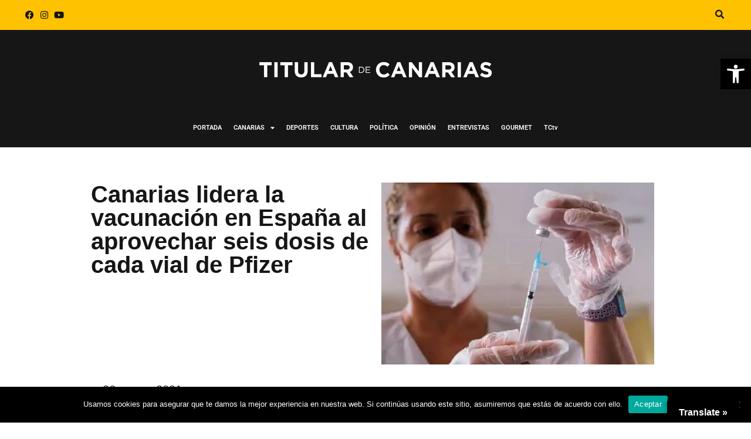

--- FILE ---
content_type: text/html; charset=UTF-8
request_url: https://eltitulardecanarias.com/2021/01/26/canarias-lidera-la-vacunacion-en-espana-al-aprovechar-seis-dosis-de-cada-vial-de-pfizer/
body_size: 31338
content:
<!DOCTYPE html>
<html class="html" lang="es">
<head>
	<meta charset="UTF-8">
	<link rel="profile" href="https://gmpg.org/xfn/11">

	<style id="jetpack-boost-critical-css">@media all{@charset "UTF-8";.wp-block-embed{overflow-wrap:break-word}.wp-block-embed iframe{max-width:100%}.wp-block-embed__wrapper{position:relative}.wp-embed-responsive .wp-has-aspect-ratio .wp-block-embed__wrapper:before{content:"";display:block;padding-top:50%}.wp-embed-responsive .wp-has-aspect-ratio iframe{bottom:0;height:100%;left:0;position:absolute;right:0;top:0;width:100%}.wp-embed-responsive .wp-embed-aspect-16-9 .wp-block-embed__wrapper:before{padding-top:56.25%}ul{box-sizing:border-box}.entry-content{counter-reset:footnotes}.screen-reader-text{clip:rect(1px,1px,1px,1px);word-wrap:normal!important;border:0;-webkit-clip-path:inset(50%);clip-path:inset(50%);height:1px;margin:-1px;overflow:hidden;padding:0;position:absolute;width:1px}html :where(img[class*=wp-image-]){height:auto;max-width:100%}:where(figure){margin:0 0 1em}}#glt-footer,#glt-footer #google_language_translator{display:none!important}#flags{overflow:hidden}#flags ul{margin:0;padding:0}#flags li{float:left!important;margin-bottom:0!important;padding:0!important;border:none!important;list-style:none!important;content:none!important}#flags li:before{content:none!important;border:none!important;background:0 0!important}#flags a{display:inline-block}#flags.size18 a{width:18px!important;height:14px!important;box-sizing:content-box;-webkit-box-sizing:content-box;-moz-box-sizing:content-box;-o-box-sizing:content-box;-ms-box-sizing:content-box}.flag{padding:1px 0}#flags.size18 a[title=Dutch]{background:url(https://eltitulardecanarias.com/wp-content/plugins/google-language-translator/images/flags18.png) -147px -62px no-repeat}#flags.size18 a[title=English]{background:url(https://eltitulardecanarias.com/wp-content/plugins/google-language-translator/images/flags18.png) -89px -352px no-repeat}#flags.size18 a.united-states[title=English]{background:url(https://eltitulardecanarias.com/wp-content/plugins/google-language-translator/images/flags18.png) -118px -352px no-repeat}#flags.size18 a[title=French]{background:url(https://eltitulardecanarias.com/wp-content/plugins/google-language-translator/images/flags18.png) -118px -91px no-repeat}#flags.size18 a[title=German]{background:url(https://eltitulardecanarias.com/wp-content/plugins/google-language-translator/images/flags18.png) -31px -120px no-repeat}#flags.size18 a[title=Irish]{background:url(https://eltitulardecanarias.com/wp-content/plugins/google-language-translator/images/flags18.png) -31px -178px no-repeat}#flags.size18 a[title=Italian]{background:url(https://eltitulardecanarias.com/wp-content/plugins/google-language-translator/images/flags18.png) -60px -178px no-repeat}#flags.size18 a[title=Japanese]{background:url(https://eltitulardecanarias.com/wp-content/plugins/google-language-translator/images/flags18.png) -89px -178px no-repeat}#flags.size18 a[title=Norwegian]{background:url(https://eltitulardecanarias.com/wp-content/plugins/google-language-translator/images/flags18.png) -31px -265px no-repeat}#flags.size18 a[title=Portuguese]{background:url(https://eltitulardecanarias.com/wp-content/plugins/google-language-translator/images/flags18.png) -118px -265px no-repeat}#flags.size18 a[title=Russian]{background:url(https://eltitulardecanarias.com/wp-content/plugins/google-language-translator/images/flags18.png) -31px -294px no-repeat}#flags.size18 a[title=Swedish]{background:url(https://eltitulardecanarias.com/wp-content/plugins/google-language-translator/images/flags18.png) -60px -323px no-repeat}#glt-toolbar{display:none}#glt-translate-trigger{position:fixed;bottom:0;top:auto;right:20px;z-index:200002;padding:6px 20px 3px;font-size:16px;font-family:Arial;font-weight:700;color:#fff;text-shadow:0 -1px 0 rgba(0,0,0,.25);text-decoration:none;text-align:center;box-shadow:0 0 9px rgba(0,0,0,.3);-webkit-box-shadow:0 0 9px rgba(0,0,0,.3);-moz-box-shadow:0 0 9px rgba(0,0,0,.3);box-sizing:content-box!important;-webkit-box-sizing:content-box!important;-moz-box-sizing:content-box!important;background:linear-gradient(center top,#fbb450,#f89406);background:-webkit-gradient(linear,center top,center bottom,from(#fbb450),to(#f89406));background:-webkit-linear-gradient(#fbb450,#f89406);background:-moz-linear-gradient(#fbb450,#f89406);background:-o-linear-gradient(#fbb450,#f89406);background:-ms-linear-gradient(#fbb450,#f89406);background:linear-gradient(#fbb450,#f89406);background:-o-linear-gradientcenter(center top,#fbb450,#f89406)}@media all{.fa,.fab{-moz-osx-font-smoothing:grayscale;-webkit-font-smoothing:antialiased;display:inline-block;font-style:normal;font-variant:normal;text-rendering:auto;line-height:1}.fa-angle-up:before{content:""}.fa-facebook:before{content:""}.fa-instagram:before{content:""}.fa-youtube:before{content:""}.sr-only{border:0;clip:rect(0,0,0,0);height:1px;margin:-1px;overflow:hidden;padding:0;position:absolute;width:1px}@font-face{font-family:"Font Awesome 5 Brands";font-style:normal;font-weight:400;font-display:block}.fab{font-family:"Font Awesome 5 Brands"}@font-face{font-family:"Font Awesome 5 Free";font-style:normal;font-weight:400;font-display:block}.fab{font-weight:400}@font-face{font-family:"Font Awesome 5 Free";font-style:normal;font-weight:900;font-display:block}.fa{font-family:"Font Awesome 5 Free"}.fa{font-weight:900}}@media all{@font-face{font-family:simple-line-icons;font-weight:400;font-style:normal;font-display:swap}.icon-bubble,.icon-clock,.icon-folder{font-family:simple-line-icons;speak:none;font-style:normal;font-weight:400;font-variant:normal;text-transform:none;line-height:1;-webkit-font-smoothing:antialiased;-moz-osx-font-smoothing:grayscale}.icon-clock:before{content:""}.icon-folder:before{content:""}.icon-bubble:before{content:""}}@media all{a,article,body,div,figure,h1,header,html,i,iframe,img,label,li,nav,p,section,span,strong,ul{margin:0;padding:0;border:0;outline:0;font-size:100%;font:inherit;vertical-align:baseline;font-family:inherit;font-size:100%;font-style:inherit;font-weight:inherit}article,figure,header,nav,section{display:block}html{font-size:62.5%;overflow-y:scroll;-webkit-text-size-adjust:100%;-ms-text-size-adjust:100%}*,:after,:before{-webkit-box-sizing:border-box;-moz-box-sizing:border-box;box-sizing:border-box}article,figure,header,main,nav,section{display:block}a img{border:0}img{max-width:100%;height:auto}html{-ms-overflow-x:hidden;overflow-x:hidden}body{font-family:"Open Sans",sans-serif;font-size:14px;line-height:1.8;color:#4a4a4a;overflow-wrap:break-word;word-wrap:break-word}body{background-color:#fff}i{font-style:italic}.responsive-video-wrap iframe{display:block}.screen-reader-text{border:0;clip:rect(1px,1px,1px,1px);clip-path:inset(50%);height:1px;margin:-1px;font-size:14px!important;font-weight:400;overflow:hidden;padding:0;position:absolute!important;width:1px;word-wrap:normal!important}html{font-family:sans-serif;-ms-text-size-adjust:100%;-webkit-text-size-adjust:100%}body{margin:0}article,figure,header,main,nav,section{display:block}a{background-color:rgba(0,0,0,0)}strong{font-weight:600}img{border:0}svg:not(:root){overflow:hidden}input,textarea{color:inherit;font:inherit;margin:0}input{line-height:normal}textarea{overflow:auto}.container{width:1200px;max-width:90%;margin:0 auto}#wrap{position:relative}#main{position:relative}#main #content-wrap{padding-top:50px;padding-bottom:50px}.content-area{float:left;position:relative;width:72%;padding-right:30px;border-right-width:1px;border-style:solid;border-color:#f1f1f1}.content-full-width .content-area{width:100%!important;max-width:none!important;padding:0!important;border:0!important}@media only screen and (max-width:959px){.container{max-width:90%}.content-area{float:none!important;width:100%;margin-bottom:40px;border:0}body:not(.separate-layout) .content-area{padding:0!important}#main #content-wrap.container{width:auto!important}}@media only screen and (max-width:767px){#wrap{width:100%!important}}img{max-width:100%;height:auto;vertical-align:middle}img[class*=attachment-]{height:auto}iframe{width:100%;max-width:100%}.clr:after{content:"";display:block;visibility:hidden;clear:both;zoom:1;height:0}.responsive-video-wrap iframe{position:absolute;top:0;right:0;bottom:0;left:0;height:100%;width:100%;display:block}a{color:#333}a{text-decoration:none}.single-post:not(.elementor-page) .entry-content a:not(.wp-block-button__link):not(.wp-block-file__button){text-underline-offset:3px;text-decoration:underline;text-decoration-skip-ink:all}h1{font-weight:600;margin:0 0 20px;color:#333;line-height:1.4}h1{font-size:23px}p{margin:0 0 20px}ul{margin:15px 0 15px 20px}li ul{margin:0 0 0 25px}form textarea{display:inline-block;min-height:40px;width:100%;font-size:14px;line-height:1.8;padding:6px 12px;vertical-align:middle;background-color:rgba(0,0,0,0);color:#333;border:1px solid #ddd;-webkit-border-radius:3px;-moz-border-radius:3px;-ms-border-radius:3px;border-radius:3px}textarea{-webkit-appearance:none}form textarea{min-height:150px;line-height:1.5;resize:vertical}form label{margin-bottom:3px}#site-header{position:relative;width:100%;background-color:#fff;border-bottom:1px solid #f1f1f1;z-index:100}.no-header-border #site-header{border-bottom:none}.thumbnail-caption{font-size:13px;margin-top:.5em;text-align:center}ul.meta{display:flex;flex-wrap:wrap;justify-content:flex-start;color:#4a4a4a;font-size:14px;line-height:1.3;margin:0 0 20px;padding:0 0 10px;list-style:none}ul.meta li{line-height:1.5;align-self:flex-end;flex-wrap:nowrap;padding-bottom:5px}ul.meta li:after{padding:0 6px;font-weight:700}ul.meta li:last-child:after{display:none;padding:0}ul.meta li a{color:#4a4a4a}ul.meta li i{padding-right:6px;font-size:17px}ul.meta li .owp-sep{padding:0 5px}.single-post ul.meta{font-size:14.5px;border-bottom:1px solid #f1f1f1;padding-bottom:15px}.single-post ul.meta li:after{padding:0 8px}.single-post ul.meta li i{padding-right:9px}.single-post ul.ospm-default li:after{content:"-"}.single .thumbnail{position:relative;margin-bottom:20px}.single .thumbnail img{width:100%}.single .entry-title{font-size:34px;padding:0 0 20px;margin:0 0 15px;border-bottom:1px solid #f1f1f1;letter-spacing:.6px}.single-post.content-max-width #main #content-wrap{width:100%;max-width:100%}.single-post.content-max-width .entry-content p,.single-post.content-max-width .entry-header,.single-post.content-max-width .thumbnail,.single-post.content-max-width ul.meta{padding-left:20px;padding-right:20px}.single-post.content-max-width .entry-content p,.single-post.content-max-width .entry-content ul,.single-post.content-max-width .entry-header,.single-post.content-max-width ul.meta{margin:1.5em auto;max-width:700px}.single-post.content-max-width .elementor-section ul{max-width:100%}.single-post.content-max-width .entry-content ul{padding-left:40px;padding-right:40px}.single-post.content-max-width .thumbnail{margin-top:0}.single-post.content-max-width .entry-header{margin-bottom:0;text-align:center}.single-post.content-max-width ul.meta{display:flex;flex-wrap:wrap;justify-content:center;color:#4a4a4a;font-size:14px;line-height:1.3;margin-bottom:20px;margin-top:20px;padding:0 0 10px;list-style:none}.single-post.content-max-width .thumbnail{margin:1.5em auto;max-width:1100px}@media only screen and (max-width:480px){.single-post .entry-title{font-size:26px}}.single .entry-content{margin-bottom:20px}#respond #cancel-comment-reply-link{font-size:10px;color:#929292;float:right;border:2px solid #f1f1f1;padding:3px 10px;-webkit-border-radius:3px;-moz-border-radius:3px;-ms-border-radius:3px;border-radius:3px;text-transform:uppercase;letter-spacing:.1em}#scroll-top{display:none;opacity:0;position:fixed;right:20px;bottom:20px;width:40px;height:40px;line-height:40px;background-color:rgba(0,0,0,.4);color:#fff;font-size:18px;-webkit-border-radius:2px;-moz-border-radius:2px;-ms-border-radius:2px;border-radius:2px;text-align:center;z-index:100;-webkit-box-sizing:content-box;-moz-box-sizing:content-box;box-sizing:content-box}@media only screen and (max-width:480px){#scroll-top{right:10px;bottom:10px;width:26px;height:26px;line-height:24px;font-size:14px}}}@media all{@font-face{font-family:eicons;font-weight:400;font-style:normal}[class*=" eicon-"]{display:inline-block;font-family:eicons;font-size:inherit;font-weight:400;font-style:normal;font-variant:normal;line-height:1;text-rendering:auto;-webkit-font-smoothing:antialiased;-moz-osx-font-smoothing:grayscale}.eicon-menu-bar:before{content:""}.eicon-close:before{content:""}}@media all{@charset "UTF-8";.elementor-screen-only,.screen-reader-text{position:absolute;top:-10000em;width:1px;height:1px;margin:-1px;padding:0;overflow:hidden;clip:rect(0,0,0,0);border:0}.elementor *,.elementor :after,.elementor :before{box-sizing:border-box}.elementor a{box-shadow:none;text-decoration:none}.elementor img{height:auto;max-width:100%;border:none;border-radius:0;box-shadow:none}.elementor-widget-wrap .elementor-element.elementor-widget__width-auto{max-width:100%}@media (max-width:1024px){.elementor-widget-wrap .elementor-element.elementor-widget-tablet__width-initial{max-width:100%}}.elementor-element{--flex-direction:initial;--flex-wrap:initial;--justify-content:initial;--align-items:initial;--align-content:initial;--gap:initial;--flex-basis:initial;--flex-grow:initial;--flex-shrink:initial;--order:initial;--align-self:initial;flex-basis:var(--flex-basis);flex-grow:var(--flex-grow);flex-shrink:var(--flex-shrink);order:var(--order);align-self:var(--align-self)}.elementor-element:where(.e-con-full,.elementor-widget){flex-direction:var(--flex-direction);flex-wrap:var(--flex-wrap);justify-content:var(--justify-content);align-items:var(--align-items);align-content:var(--align-content);gap:var(--gap)}:root{--page-title-display:block}h1.entry-title{display:var(--page-title-display)}.elementor-section{position:relative}.elementor-section .elementor-container{display:flex;margin-right:auto;margin-left:auto;position:relative}@media (max-width:1024px){.elementor-section .elementor-container{flex-wrap:wrap}}.elementor-widget-wrap{position:relative;width:100%;flex-wrap:wrap;align-content:flex-start}.elementor:not(.elementor-bc-flex-widget) .elementor-widget-wrap{display:flex}.elementor-widget-wrap>.elementor-element{width:100%}.elementor-widget{position:relative}.elementor-column{position:relative;min-height:1px;display:flex}.elementor-column-gap-default>.elementor-column>.elementor-element-populated{padding:10px}@media (min-width:768px){.elementor-column.elementor-col-33{width:33.333%}}@media (max-width:767px){.elementor-column{width:100%}}.elementor-grid{display:grid;grid-column-gap:var(--grid-column-gap);grid-row-gap:var(--grid-row-gap)}.elementor-grid .elementor-grid-item{min-width:0}.elementor-grid-0 .elementor-grid{display:inline-block;width:100%;word-spacing:var(--grid-column-gap);margin-bottom:calc(-1*var(--grid-row-gap))}.elementor-grid-0 .elementor-grid .elementor-grid-item{display:inline-block;margin-bottom:var(--grid-row-gap);word-break:break-word}.elementor-icon{display:inline-block;line-height:1;color:#69727d;font-size:50px;text-align:center}.elementor-icon i{width:1em;height:1em;position:relative;display:block}.elementor-icon i:before{position:absolute;left:50%;transform:translateX(-50%)}.elementor-widget-image{text-align:center}.elementor-widget-image a{display:inline-block}.elementor-widget-image img{vertical-align:middle;display:inline-block}.elementor-widget-social-icons.elementor-grid-0 .elementor-widget-container{line-height:1;font-size:0}.elementor-widget-social-icons .elementor-grid{grid-column-gap:var(--grid-column-gap,5px);grid-row-gap:var(--grid-row-gap,5px);grid-template-columns:var(--grid-template-columns);justify-content:var(--justify-content,center);justify-items:var(--justify-content,center)}.elementor-icon.elementor-social-icon{font-size:var(--icon-size,25px);line-height:var(--icon-size,25px);width:calc(var(--icon-size,25px) + (2*var(--icon-padding,.5em)));height:calc(var(--icon-size,25px) + (2*var(--icon-padding,.5em)))}.elementor-social-icon{--e-social-icon-icon-color:#fff;display:inline-flex;background-color:#69727d;align-items:center;justify-content:center;text-align:center}.elementor-social-icon i{color:var(--e-social-icon-icon-color)}.elementor-social-icon:last-child{margin:0}.elementor-social-icon-facebook{background-color:#3b5998}.elementor-social-icon-instagram{background-color:#262626}.elementor-social-icon-youtube{background-color:#cd201f}.elementor-shape-rounded .elementor-icon.elementor-social-icon{border-radius:10%}}@media all{.elementor-kit-6{--e-global-color-text:#7A7A7A;--e-global-color-accent:#61CE70;--e-global-typography-primary-font-family:"Roboto";--e-global-typography-primary-font-weight:600;--e-global-typography-accent-font-family:"Roboto";--e-global-typography-accent-font-weight:500}h1.entry-title{display:var(--page-title-display)}}@media all{@charset "UTF-8";.elementor-location-header:before{content:"";display:table;clear:both}.elementor-item:after,.elementor-item:before{display:block;position:absolute}.elementor-item:not(:hover):not(:focus):not(.elementor-item-active):not(.highlighted):after,.elementor-item:not(:hover):not(:focus):not(.elementor-item-active):not(.highlighted):before{opacity:0}.elementor-nav-menu--main .elementor-nav-menu a{padding:13px 20px}.elementor-nav-menu--main .elementor-nav-menu ul{position:absolute;width:12em;border-width:0;border-style:solid;padding:0}.elementor-nav-menu--layout-horizontal{display:flex}.elementor-nav-menu--layout-horizontal .elementor-nav-menu{display:flex;flex-wrap:wrap}.elementor-nav-menu--layout-horizontal .elementor-nav-menu a{white-space:nowrap;flex-grow:1}.elementor-nav-menu--layout-horizontal .elementor-nav-menu>li{display:flex}.elementor-nav-menu--layout-horizontal .elementor-nav-menu>li ul{top:100%!important}.elementor-nav-menu--layout-horizontal .elementor-nav-menu>li:not(:first-child)>a{margin-inline-start:var(--e-nav-menu-horizontal-menu-item-margin)}.elementor-nav-menu--layout-horizontal .elementor-nav-menu>li:not(:first-child)>ul{left:var(--e-nav-menu-horizontal-menu-item-margin)!important}.elementor-nav-menu--layout-horizontal .elementor-nav-menu>li:not(:last-child)>a{margin-inline-end:var(--e-nav-menu-horizontal-menu-item-margin)}.elementor-nav-menu--layout-horizontal .elementor-nav-menu>li:not(:last-child):after{content:var(--e-nav-menu-divider-content,none);height:var(--e-nav-menu-divider-height,35%);border-left:var(--e-nav-menu-divider-width,2px) var(--e-nav-menu-divider-style,solid) var(--e-nav-menu-divider-color,#000);border-bottom-color:var(--e-nav-menu-divider-color,#000);border-right-color:var(--e-nav-menu-divider-color,#000);border-top-color:var(--e-nav-menu-divider-color,#000);align-self:center}.elementor-nav-menu__align-right .elementor-nav-menu{margin-left:auto;justify-content:flex-end}.elementor-widget-nav-menu .elementor-widget-container{display:flex;flex-direction:column}.elementor-nav-menu{position:relative;z-index:2}.elementor-nav-menu:after{content:" ";display:block;height:0;font:0/0 serif;clear:both;visibility:hidden;overflow:hidden}.elementor-nav-menu,.elementor-nav-menu li,.elementor-nav-menu ul{display:block;list-style:none;margin:0;padding:0;line-height:normal}.elementor-nav-menu ul{display:none}.elementor-nav-menu a,.elementor-nav-menu li{position:relative}.elementor-nav-menu li{border-width:0}.elementor-nav-menu a{display:flex;align-items:center}.elementor-nav-menu a{padding:10px 20px;line-height:20px}.elementor-menu-toggle{display:flex;align-items:center;justify-content:center;font-size:var(--nav-menu-icon-size,22px);padding:.25em;border:0 solid;border-radius:3px;background-color:rgba(0,0,0,.05);color:#33373d}.elementor-menu-toggle:not(.elementor-active) .elementor-menu-toggle__icon--close{display:none}.elementor-nav-menu--dropdown{background-color:#fff;font-size:13px}.elementor-nav-menu--dropdown.elementor-nav-menu__container{margin-top:10px;transform-origin:top;overflow-y:auto;overflow-x:hidden}.elementor-nav-menu--dropdown.elementor-nav-menu__container .elementor-sub-item{font-size:.85em}.elementor-nav-menu--dropdown a{color:#33373d}ul.elementor-nav-menu--dropdown a{text-shadow:none;border-left:8px solid transparent}.elementor-nav-menu--toggle .elementor-menu-toggle:not(.elementor-active)+.elementor-nav-menu__container{transform:scaleY(0);max-height:0;overflow:hidden}@media (max-width:1024px){.elementor-nav-menu--dropdown-tablet .elementor-nav-menu--main{display:none}}@media (min-width:1025px){.elementor-nav-menu--dropdown-tablet .elementor-menu-toggle,.elementor-nav-menu--dropdown-tablet .elementor-nav-menu--dropdown{display:none}.elementor-nav-menu--dropdown-tablet nav.elementor-nav-menu--dropdown.elementor-nav-menu__container{overflow-y:hidden}}}@media all{.elementor-widget-nav-menu .elementor-nav-menu .elementor-item{font-family:var(--e-global-typography-primary-font-family),Sans-serif;font-weight:var(--e-global-typography-primary-font-weight)}.elementor-widget-nav-menu .elementor-nav-menu--main .elementor-item{color:var(--e-global-color-text);fill:var(--e-global-color-text)}.elementor-widget-nav-menu .elementor-nav-menu--main:not(.e--pointer-framed) .elementor-item:after,.elementor-widget-nav-menu .elementor-nav-menu--main:not(.e--pointer-framed) .elementor-item:before{background-color:var(--e-global-color-accent)}.elementor-widget-nav-menu{--e-nav-menu-divider-color:var(--e-global-color-text)}.elementor-widget-nav-menu .elementor-nav-menu--dropdown .elementor-item,.elementor-widget-nav-menu .elementor-nav-menu--dropdown .elementor-sub-item{font-family:var(--e-global-typography-accent-font-family),Sans-serif;font-weight:var(--e-global-typography-accent-font-weight)}}@media all{.elementor-7121 .elementor-element.elementor-element-55bdaee:not(.elementor-motion-effects-element-type-background){background-color:#1e1e1e}.elementor-7121 .elementor-element.elementor-element-6802939.elementor-column.elementor-element[data-element_type=column]>.elementor-widget-wrap.elementor-element-populated{align-content:center;align-items:center}.elementor-7121 .elementor-element.elementor-element-6802939.elementor-column>.elementor-widget-wrap{justify-content:center}.elementor-7121 .elementor-element.elementor-element-d60b945 img{width:100%}.elementor-7121 .elementor-element.elementor-element-d60b945{width:auto;max-width:auto}.elementor-7121 .elementor-element.elementor-element-5ae8df9 .elementor-menu-toggle{margin:0 auto}.elementor-7121 .elementor-element.elementor-element-5ae8df9 .elementor-nav-menu .elementor-item{font-family:Roboto,Sans-serif;font-size:11px;font-weight:600}.elementor-7121 .elementor-element.elementor-element-5ae8df9 .elementor-nav-menu--main .elementor-item{color:#fff;fill:#FFFFFF;padding-left:10px;padding-right:10px}.elementor-7121 .elementor-element.elementor-element-5ae8df9{--e-nav-menu-horizontal-menu-item-margin:calc(0px/2)}.elementor-7121 .elementor-element.elementor-element-5ae8df9 .elementor-menu-toggle,.elementor-7121 .elementor-element.elementor-element-5ae8df9 .elementor-nav-menu--dropdown a{color:#fff}.elementor-7121 .elementor-element.elementor-element-5ae8df9 .elementor-nav-menu--dropdown{background-color:#1e1e1e}.elementor-7121 .elementor-element.elementor-element-5ae8df9 .elementor-nav-menu--dropdown .elementor-item,.elementor-7121 .elementor-element.elementor-element-5ae8df9 .elementor-nav-menu--dropdown .elementor-sub-item{font-family:Roboto,Sans-serif;font-size:11px;font-weight:400}.elementor-7121 .elementor-element.elementor-element-c262d6d.elementor-column.elementor-element[data-element_type=column]>.elementor-widget-wrap.elementor-element-populated{align-content:center;align-items:center}.elementor-7121 .elementor-element.elementor-element-c262d6d.elementor-column>.elementor-widget-wrap{justify-content:center}.elementor-7121 .elementor-element.elementor-element-7ef5c78 .elementor-repeater-item-5155964.elementor-social-icon{background-color:#1e1e1e}.elementor-7121 .elementor-element.elementor-element-7ef5c78 .elementor-repeater-item-7686abb.elementor-social-icon{background-color:#1e1e1e}.elementor-7121 .elementor-element.elementor-element-7ef5c78 .elementor-repeater-item-6babd22.elementor-social-icon{background-color:#1e1e1e}.elementor-7121 .elementor-element.elementor-element-7ef5c78 .elementor-repeater-item-6babd22.elementor-social-icon i{color:#fff}.elementor-7121 .elementor-element.elementor-element-7ef5c78{--grid-template-columns:repeat(0,auto);--icon-size:15px;--grid-column-gap:0px;--grid-row-gap:0px}.elementor-7121 .elementor-element.elementor-element-7ef5c78 .elementor-widget-container{text-align:right}.elementor-7121 .elementor-element.elementor-element-7ef5c78 .elementor-social-icon{--icon-padding:0.2em}@media (max-width:1024px){.elementor-7121 .elementor-element.elementor-element-e71d592.elementor-column.elementor-element[data-element_type=column]>.elementor-widget-wrap.elementor-element-populated{align-content:center;align-items:center}.elementor-7121 .elementor-element.elementor-element-e71d592.elementor-column>.elementor-widget-wrap{justify-content:center}.elementor-7121 .elementor-element.elementor-element-7ef5c78{--icon-size:13px;width:var(--container-widget-width,83px);max-width:83px;--container-widget-width:83px}}@media (min-width:768px){.elementor-7121 .elementor-element.elementor-element-6802939{width:19.122%}.elementor-7121 .elementor-element.elementor-element-e71d592{width:72.985%}.elementor-7121 .elementor-element.elementor-element-c262d6d{width:7.557%}}@media (max-width:1024px) and (min-width:768px){.elementor-7121 .elementor-element.elementor-element-6802939{width:25%}.elementor-7121 .elementor-element.elementor-element-e71d592{width:50%}.elementor-7121 .elementor-element.elementor-element-c262d6d{width:25%}}}@media all{#pojo-a11y-toolbar{position:fixed;font-size:16px!important;line-height:1.4;z-index:9999}#pojo-a11y-toolbar.pojo-a11y-toolbar-right{right:-180px}#pojo-a11y-toolbar.pojo-a11y-toolbar-right .pojo-a11y-toolbar-toggle{right:180px}#pojo-a11y-toolbar .pojo-a11y-toolbar-toggle{position:absolute}#pojo-a11y-toolbar .pojo-a11y-toolbar-toggle a{display:inline-block;font-size:200%;line-height:0;padding:10px;-webkit-box-shadow:0 0 10px 0 rgba(0,0,0,.1);box-shadow:0 0 10px 0 rgba(0,0,0,.1)}#pojo-a11y-toolbar .pojo-a11y-toolbar-toggle svg{max-width:inherit}#pojo-a11y-toolbar .pojo-a11y-toolbar-overlay{border:1px solid;font-size:100%;width:180px}#pojo-a11y-toolbar .pojo-a11y-toolbar-overlay p.pojo-a11y-toolbar-title{display:block;line-height:2;font-weight:700;padding:10px 15px 0;margin:0}#pojo-a11y-toolbar .pojo-a11y-toolbar-overlay ul.pojo-a11y-toolbar-items{list-style:none;margin:0;padding:10px 0}#pojo-a11y-toolbar .pojo-a11y-toolbar-overlay ul.pojo-a11y-toolbar-items li.pojo-a11y-toolbar-item a{display:block;padding:10px 15px;font-size:80%;line-height:1}#pojo-a11y-toolbar .pojo-a11y-toolbar-overlay ul.pojo-a11y-toolbar-items li.pojo-a11y-toolbar-item a svg{padding-right:6px;display:inline-block;width:1.5em;font-style:normal;font-weight:400;font-size:inherit;line-height:1;text-align:center;text-rendering:auto;vertical-align:middle}#pojo-a11y-toolbar .pojo-a11y-toolbar-overlay ul.pojo-a11y-toolbar-items li.pojo-a11y-toolbar-item a .pojo-a11y-toolbar-text{vertical-align:middle}@media (max-width:767px){#pojo-a11y-toolbar .pojo-a11y-toolbar-overlay p.pojo-a11y-toolbar-title{padding:7px 12px 0}#pojo-a11y-toolbar .pojo-a11y-toolbar-overlay ul.pojo-a11y-toolbar-items{padding:7px 0}#pojo-a11y-toolbar .pojo-a11y-toolbar-overlay ul.pojo-a11y-toolbar-items li.pojo-a11y-toolbar-item a{display:block;padding:7px 12px}}.pojo-skip-link{position:absolute;top:-1000em}#pojo-a11y-toolbar *,#pojo-a11y-toolbar ::after,#pojo-a11y-toolbar ::before{box-sizing:border-box}.pojo-sr-only{position:absolute;width:1px;height:1px;padding:0;margin:-1px;overflow:hidden;clip:rect(0,0,0,0);border:0}}@media all{#cookie-notice *{-webkit-box-sizing:border-box;-moz-box-sizing:border-box;box-sizing:border-box}#cookie-notice .cookie-notice-container{display:block}#cookie-notice.cookie-notice-hidden .cookie-notice-container{display:none}.cookie-notice-container{padding:15px 30px;text-align:center;width:100%;z-index:2}.cn-close-icon{position:absolute;right:15px;top:50%;margin-top:-10px;width:15px;height:15px;opacity:.5;padding:10px;outline:0}.cn-close-icon:after,.cn-close-icon:before{position:absolute;content:" ";height:15px;width:2px;top:3px;background-color:grey}.cn-close-icon:before{transform:rotate(45deg)}.cn-close-icon:after{transform:rotate(-45deg)}#cookie-notice .cn-button{margin:0 0 0 10px;display:inline-block}#cookie-notice .cn-button:not(.cn-button-custom){font-family:-apple-system,BlinkMacSystemFont,Arial,Roboto,"Helvetica Neue",sans-serif;font-weight:400;font-size:13px;letter-spacing:.25px;line-height:20px;margin:0 0 0 10px;text-align:center;text-transform:none;display:inline-block;touch-action:manipulation;white-space:nowrap;outline:0;box-shadow:none;text-shadow:none;border:none;-webkit-border-radius:3px;-moz-border-radius:3px;border-radius:3px;text-decoration:none;padding:8.5px 10px;line-height:1;color:inherit}.cn-text-container{margin:0 0 6px 0}.cn-buttons-container,.cn-text-container{display:inline-block}@media all and (max-width:900px){.cookie-notice-container #cn-notice-text{display:block}.cookie-notice-container #cn-notice-buttons{display:block}#cookie-notice .cn-button{margin:0 5px 5px 5px}}@media all and (max-width:480px){.cookie-notice-container{padding:15px 25px}}}@media all{a{color:#000}.container{width:970px}#site-header{border-color:#000}.single-post.content-max-width .entry-content p,.single-post.content-max-width .entry-content ul,.single-post.content-max-width .entry-header,.single-post.content-max-width .thumbnail,.single-post.content-max-width ul.meta{max-width:970px}body{font-family:Times New Roman,Times,serif;color:#000}}@media all{.fa,.fab{-moz-osx-font-smoothing:grayscale;-webkit-font-smoothing:antialiased;display:inline-block;font-style:normal;font-variant:normal;text-rendering:auto;line-height:1}.fa-angle-up:before{content:""}.fa-facebook:before{content:""}.fa-instagram:before{content:""}.fa-youtube:before{content:""}.sr-only{border:0;clip:rect(0,0,0,0);height:1px;margin:-1px;overflow:hidden;padding:0;position:absolute;width:1px}}@media all{@font-face{font-family:"Font Awesome 5 Free";font-style:normal;font-weight:900;font-display:block}.fa{font-family:"Font Awesome 5 Free";font-weight:900}}@media all{@font-face{font-family:"Font Awesome 5 Brands";font-style:normal;font-weight:400;font-display:block}.fab{font-family:"Font Awesome 5 Brands";font-weight:400}}</style><meta name='robots' content='index, follow, max-image-preview:large, max-snippet:-1, max-video-preview:-1' />
<link rel="pingback" href="https://eltitulardecanarias.com/xmlrpc.php">
<meta name="viewport" content="width=device-width, initial-scale=1">
	<!-- This site is optimized with the Yoast SEO plugin v25.8 - https://yoast.com/wordpress/plugins/seo/ -->
	<title>Canarias lidera la vacunación en España al aprovechar seis dosis de cada vial de Pfizer - TITULAR DE CANARIAS</title>
	<link rel="canonical" href="https://eltitulardecanarias.com/2021/01/26/canarias-lidera-la-vacunacion-en-espana-al-aprovechar-seis-dosis-de-cada-vial-de-pfizer/" />
	<meta property="og:locale" content="es_ES" />
	<meta property="og:type" content="article" />
	<meta property="og:title" content="Canarias lidera la vacunación en España al aprovechar seis dosis de cada vial de Pfizer - TITULAR DE CANARIAS" />
	<meta property="og:description" content="Canarias es la comunidad que más vacunas ha administrado hasta la fecha en proporción a las que ha recibido, porque consigue aprovechar una sexta dosis de los viales que suministra Pzifer, lo que lleva sus cifras por encima del 100 por cien (ha puesto el 105,5 % de las dosis que le proporcionaron). Un total [&hellip;]" />
	<meta property="og:url" content="https://eltitulardecanarias.com/2021/01/26/canarias-lidera-la-vacunacion-en-espana-al-aprovechar-seis-dosis-de-cada-vial-de-pfizer/" />
	<meta property="og:site_name" content="TITULAR DE CANARIAS" />
	<meta property="article:published_time" content="2021-01-26T10:20:46+00:00" />
	<meta property="article:modified_time" content="2021-01-26T10:20:48+00:00" />
	<meta property="og:image" content="https://eltitulardecanarias.com/wp-content/uploads/2021/01/CANARIAS-1.jpeg" />
	<meta property="og:image:width" content="600" />
	<meta property="og:image:height" content="400" />
	<meta property="og:image:type" content="image/jpeg" />
	<meta name="author" content="alejandro@daleagency.com" />
	<meta name="twitter:card" content="summary_large_image" />
	<meta name="twitter:label1" content="Escrito por" />
	<meta name="twitter:data1" content="alejandro@daleagency.com" />
	<meta name="twitter:label2" content="Tiempo de lectura" />
	<meta name="twitter:data2" content="1 minuto" />
	<script data-jetpack-boost="ignore" type="application/ld+json" class="yoast-schema-graph">{"@context":"https://schema.org","@graph":[{"@type":"Article","@id":"https://eltitulardecanarias.com/2021/01/26/canarias-lidera-la-vacunacion-en-espana-al-aprovechar-seis-dosis-de-cada-vial-de-pfizer/#article","isPartOf":{"@id":"https://eltitulardecanarias.com/2021/01/26/canarias-lidera-la-vacunacion-en-espana-al-aprovechar-seis-dosis-de-cada-vial-de-pfizer/"},"author":{"name":"alejandro@daleagency.com","@id":"https://eltitulardecanarias.com/#/schema/person/bf6d600f6bcdb35ceb2916b2180b949c"},"headline":"Canarias lidera la vacunación en España al aprovechar seis dosis de cada vial de Pfizer","datePublished":"2021-01-26T10:20:46+00:00","dateModified":"2021-01-26T10:20:48+00:00","mainEntityOfPage":{"@id":"https://eltitulardecanarias.com/2021/01/26/canarias-lidera-la-vacunacion-en-espana-al-aprovechar-seis-dosis-de-cada-vial-de-pfizer/"},"wordCount":109,"commentCount":0,"publisher":{"@id":"https://eltitulardecanarias.com/#organization"},"image":{"@id":"https://eltitulardecanarias.com/2021/01/26/canarias-lidera-la-vacunacion-en-espana-al-aprovechar-seis-dosis-de-cada-vial-de-pfizer/#primaryimage"},"thumbnailUrl":"https://i0.wp.com/eltitulardecanarias.com/wp-content/uploads/2021/01/CANARIAS-1.jpeg?fit=600%2C400&ssl=1","articleSection":["CANARIAS"],"inLanguage":"es","potentialAction":[{"@type":"CommentAction","name":"Comment","target":["https://eltitulardecanarias.com/2021/01/26/canarias-lidera-la-vacunacion-en-espana-al-aprovechar-seis-dosis-de-cada-vial-de-pfizer/#respond"]}]},{"@type":"WebPage","@id":"https://eltitulardecanarias.com/2021/01/26/canarias-lidera-la-vacunacion-en-espana-al-aprovechar-seis-dosis-de-cada-vial-de-pfizer/","url":"https://eltitulardecanarias.com/2021/01/26/canarias-lidera-la-vacunacion-en-espana-al-aprovechar-seis-dosis-de-cada-vial-de-pfizer/","name":"Canarias lidera la vacunación en España al aprovechar seis dosis de cada vial de Pfizer - TITULAR DE CANARIAS","isPartOf":{"@id":"https://eltitulardecanarias.com/#website"},"primaryImageOfPage":{"@id":"https://eltitulardecanarias.com/2021/01/26/canarias-lidera-la-vacunacion-en-espana-al-aprovechar-seis-dosis-de-cada-vial-de-pfizer/#primaryimage"},"image":{"@id":"https://eltitulardecanarias.com/2021/01/26/canarias-lidera-la-vacunacion-en-espana-al-aprovechar-seis-dosis-de-cada-vial-de-pfizer/#primaryimage"},"thumbnailUrl":"https://i0.wp.com/eltitulardecanarias.com/wp-content/uploads/2021/01/CANARIAS-1.jpeg?fit=600%2C400&ssl=1","datePublished":"2021-01-26T10:20:46+00:00","dateModified":"2021-01-26T10:20:48+00:00","breadcrumb":{"@id":"https://eltitulardecanarias.com/2021/01/26/canarias-lidera-la-vacunacion-en-espana-al-aprovechar-seis-dosis-de-cada-vial-de-pfizer/#breadcrumb"},"inLanguage":"es","potentialAction":[{"@type":"ReadAction","target":["https://eltitulardecanarias.com/2021/01/26/canarias-lidera-la-vacunacion-en-espana-al-aprovechar-seis-dosis-de-cada-vial-de-pfizer/"]}]},{"@type":"ImageObject","inLanguage":"es","@id":"https://eltitulardecanarias.com/2021/01/26/canarias-lidera-la-vacunacion-en-espana-al-aprovechar-seis-dosis-de-cada-vial-de-pfizer/#primaryimage","url":"https://i0.wp.com/eltitulardecanarias.com/wp-content/uploads/2021/01/CANARIAS-1.jpeg?fit=600%2C400&ssl=1","contentUrl":"https://i0.wp.com/eltitulardecanarias.com/wp-content/uploads/2021/01/CANARIAS-1.jpeg?fit=600%2C400&ssl=1","width":600,"height":400,"caption":"Una enfermera de un centro de salud de Las Palmas de Gran Canaria prepara una jeringuilla con la vacuna contra la covid-19. EFE/Ángel Medina G."},{"@type":"BreadcrumbList","@id":"https://eltitulardecanarias.com/2021/01/26/canarias-lidera-la-vacunacion-en-espana-al-aprovechar-seis-dosis-de-cada-vial-de-pfizer/#breadcrumb","itemListElement":[{"@type":"ListItem","position":1,"name":"Portada","item":"https://eltitulardecanarias.com/"},{"@type":"ListItem","position":2,"name":"Canarias lidera la vacunación en España al aprovechar seis dosis de cada vial de Pfizer"}]},{"@type":"WebSite","@id":"https://eltitulardecanarias.com/#website","url":"https://eltitulardecanarias.com/","name":"TITULAR DE CANARIAS","description":"El periódico digital de Canarias.","publisher":{"@id":"https://eltitulardecanarias.com/#organization"},"potentialAction":[{"@type":"SearchAction","target":{"@type":"EntryPoint","urlTemplate":"https://eltitulardecanarias.com/?s={search_term_string}"},"query-input":{"@type":"PropertyValueSpecification","valueRequired":true,"valueName":"search_term_string"}}],"inLanguage":"es"},{"@type":"Organization","@id":"https://eltitulardecanarias.com/#organization","name":"TITULAR DE CANARIAS","url":"https://eltitulardecanarias.com/","logo":{"@type":"ImageObject","inLanguage":"es","@id":"https://eltitulardecanarias.com/#/schema/logo/image/","url":"https://i0.wp.com/eltitulardecanarias.com/wp-content/uploads/2023/11/logohometcblanco.png?fit=800%2C100&ssl=1","contentUrl":"https://i0.wp.com/eltitulardecanarias.com/wp-content/uploads/2023/11/logohometcblanco.png?fit=800%2C100&ssl=1","width":800,"height":100,"caption":"TITULAR DE CANARIAS"},"image":{"@id":"https://eltitulardecanarias.com/#/schema/logo/image/"}},{"@type":"Person","@id":"https://eltitulardecanarias.com/#/schema/person/bf6d600f6bcdb35ceb2916b2180b949c","name":"alejandro@daleagency.com","image":{"@type":"ImageObject","inLanguage":"es","@id":"https://eltitulardecanarias.com/#/schema/person/image/","url":"https://secure.gravatar.com/avatar/66b3693ddc2f3ca2f233a6c1e4de3363f7f1a78cb8782628b1d09d453056fddc?s=96&d=mm&r=g","contentUrl":"https://secure.gravatar.com/avatar/66b3693ddc2f3ca2f233a6c1e4de3363f7f1a78cb8782628b1d09d453056fddc?s=96&d=mm&r=g","caption":"alejandro@daleagency.com"},"sameAs":["https://eltitulardecanarias.com"],"url":"https://eltitulardecanarias.com/author/alejandrodaleagency-com/"}]}</script>
	<!-- / Yoast SEO plugin. -->


<link rel='dns-prefetch' href='//translate.google.com' />
<link rel='dns-prefetch' href='//www.googletagmanager.com' />
<link rel='preconnect' href='//i0.wp.com' />
<link rel="alternate" type="application/rss+xml" title="TITULAR DE CANARIAS &raquo; Feed" href="https://eltitulardecanarias.com/feed/" />
<link rel="alternate" type="application/rss+xml" title="TITULAR DE CANARIAS &raquo; Feed de los comentarios" href="https://eltitulardecanarias.com/comments/feed/" />
<link rel="alternate" type="application/rss+xml" title="TITULAR DE CANARIAS &raquo; Comentario Canarias lidera la vacunación en España al aprovechar seis dosis de cada vial de Pfizer del feed" href="https://eltitulardecanarias.com/2021/01/26/canarias-lidera-la-vacunacion-en-espana-al-aprovechar-seis-dosis-de-cada-vial-de-pfizer/feed/" />
<link rel="alternate" title="oEmbed (JSON)" type="application/json+oembed" href="https://eltitulardecanarias.com/wp-json/oembed/1.0/embed?url=https%3A%2F%2Feltitulardecanarias.com%2F2021%2F01%2F26%2Fcanarias-lidera-la-vacunacion-en-espana-al-aprovechar-seis-dosis-de-cada-vial-de-pfizer%2F" />
<link rel="alternate" title="oEmbed (XML)" type="text/xml+oembed" href="https://eltitulardecanarias.com/wp-json/oembed/1.0/embed?url=https%3A%2F%2Feltitulardecanarias.com%2F2021%2F01%2F26%2Fcanarias-lidera-la-vacunacion-en-espana-al-aprovechar-seis-dosis-de-cada-vial-de-pfizer%2F&#038;format=xml" />
<noscript><link rel='stylesheet' id='all-css-b1ee8d0922c45113bf39aade2194e1f5' href='https://eltitulardecanarias.com/wp-content/boost-cache/static/77ad2aa4f4.min.css' type='text/css' media='all' /></noscript><link rel='stylesheet' id='all-css-b1ee8d0922c45113bf39aade2194e1f5' href='https://eltitulardecanarias.com/wp-content/boost-cache/static/77ad2aa4f4.min.css' type='text/css' media="not all" data-media="all" onload="this.media=this.dataset.media; delete this.dataset.media; this.removeAttribute( 'onload' );" />
<style id='global-styles-inline-css'>
:root{--wp--preset--aspect-ratio--square: 1;--wp--preset--aspect-ratio--4-3: 4/3;--wp--preset--aspect-ratio--3-4: 3/4;--wp--preset--aspect-ratio--3-2: 3/2;--wp--preset--aspect-ratio--2-3: 2/3;--wp--preset--aspect-ratio--16-9: 16/9;--wp--preset--aspect-ratio--9-16: 9/16;--wp--preset--color--black: #000000;--wp--preset--color--cyan-bluish-gray: #abb8c3;--wp--preset--color--white: #ffffff;--wp--preset--color--pale-pink: #f78da7;--wp--preset--color--vivid-red: #cf2e2e;--wp--preset--color--luminous-vivid-orange: #ff6900;--wp--preset--color--luminous-vivid-amber: #fcb900;--wp--preset--color--light-green-cyan: #7bdcb5;--wp--preset--color--vivid-green-cyan: #00d084;--wp--preset--color--pale-cyan-blue: #8ed1fc;--wp--preset--color--vivid-cyan-blue: #0693e3;--wp--preset--color--vivid-purple: #9b51e0;--wp--preset--gradient--vivid-cyan-blue-to-vivid-purple: linear-gradient(135deg,rgb(6,147,227) 0%,rgb(155,81,224) 100%);--wp--preset--gradient--light-green-cyan-to-vivid-green-cyan: linear-gradient(135deg,rgb(122,220,180) 0%,rgb(0,208,130) 100%);--wp--preset--gradient--luminous-vivid-amber-to-luminous-vivid-orange: linear-gradient(135deg,rgb(252,185,0) 0%,rgb(255,105,0) 100%);--wp--preset--gradient--luminous-vivid-orange-to-vivid-red: linear-gradient(135deg,rgb(255,105,0) 0%,rgb(207,46,46) 100%);--wp--preset--gradient--very-light-gray-to-cyan-bluish-gray: linear-gradient(135deg,rgb(238,238,238) 0%,rgb(169,184,195) 100%);--wp--preset--gradient--cool-to-warm-spectrum: linear-gradient(135deg,rgb(74,234,220) 0%,rgb(151,120,209) 20%,rgb(207,42,186) 40%,rgb(238,44,130) 60%,rgb(251,105,98) 80%,rgb(254,248,76) 100%);--wp--preset--gradient--blush-light-purple: linear-gradient(135deg,rgb(255,206,236) 0%,rgb(152,150,240) 100%);--wp--preset--gradient--blush-bordeaux: linear-gradient(135deg,rgb(254,205,165) 0%,rgb(254,45,45) 50%,rgb(107,0,62) 100%);--wp--preset--gradient--luminous-dusk: linear-gradient(135deg,rgb(255,203,112) 0%,rgb(199,81,192) 50%,rgb(65,88,208) 100%);--wp--preset--gradient--pale-ocean: linear-gradient(135deg,rgb(255,245,203) 0%,rgb(182,227,212) 50%,rgb(51,167,181) 100%);--wp--preset--gradient--electric-grass: linear-gradient(135deg,rgb(202,248,128) 0%,rgb(113,206,126) 100%);--wp--preset--gradient--midnight: linear-gradient(135deg,rgb(2,3,129) 0%,rgb(40,116,252) 100%);--wp--preset--font-size--small: 13px;--wp--preset--font-size--medium: 20px;--wp--preset--font-size--large: 36px;--wp--preset--font-size--x-large: 42px;--wp--preset--spacing--20: 0.44rem;--wp--preset--spacing--30: 0.67rem;--wp--preset--spacing--40: 1rem;--wp--preset--spacing--50: 1.5rem;--wp--preset--spacing--60: 2.25rem;--wp--preset--spacing--70: 3.38rem;--wp--preset--spacing--80: 5.06rem;--wp--preset--shadow--natural: 6px 6px 9px rgba(0, 0, 0, 0.2);--wp--preset--shadow--deep: 12px 12px 50px rgba(0, 0, 0, 0.4);--wp--preset--shadow--sharp: 6px 6px 0px rgba(0, 0, 0, 0.2);--wp--preset--shadow--outlined: 6px 6px 0px -3px rgb(255, 255, 255), 6px 6px rgb(0, 0, 0);--wp--preset--shadow--crisp: 6px 6px 0px rgb(0, 0, 0);}:where(.is-layout-flex){gap: 0.5em;}:where(.is-layout-grid){gap: 0.5em;}body .is-layout-flex{display: flex;}.is-layout-flex{flex-wrap: wrap;align-items: center;}.is-layout-flex > :is(*, div){margin: 0;}body .is-layout-grid{display: grid;}.is-layout-grid > :is(*, div){margin: 0;}:where(.wp-block-columns.is-layout-flex){gap: 2em;}:where(.wp-block-columns.is-layout-grid){gap: 2em;}:where(.wp-block-post-template.is-layout-flex){gap: 1.25em;}:where(.wp-block-post-template.is-layout-grid){gap: 1.25em;}.has-black-color{color: var(--wp--preset--color--black) !important;}.has-cyan-bluish-gray-color{color: var(--wp--preset--color--cyan-bluish-gray) !important;}.has-white-color{color: var(--wp--preset--color--white) !important;}.has-pale-pink-color{color: var(--wp--preset--color--pale-pink) !important;}.has-vivid-red-color{color: var(--wp--preset--color--vivid-red) !important;}.has-luminous-vivid-orange-color{color: var(--wp--preset--color--luminous-vivid-orange) !important;}.has-luminous-vivid-amber-color{color: var(--wp--preset--color--luminous-vivid-amber) !important;}.has-light-green-cyan-color{color: var(--wp--preset--color--light-green-cyan) !important;}.has-vivid-green-cyan-color{color: var(--wp--preset--color--vivid-green-cyan) !important;}.has-pale-cyan-blue-color{color: var(--wp--preset--color--pale-cyan-blue) !important;}.has-vivid-cyan-blue-color{color: var(--wp--preset--color--vivid-cyan-blue) !important;}.has-vivid-purple-color{color: var(--wp--preset--color--vivid-purple) !important;}.has-black-background-color{background-color: var(--wp--preset--color--black) !important;}.has-cyan-bluish-gray-background-color{background-color: var(--wp--preset--color--cyan-bluish-gray) !important;}.has-white-background-color{background-color: var(--wp--preset--color--white) !important;}.has-pale-pink-background-color{background-color: var(--wp--preset--color--pale-pink) !important;}.has-vivid-red-background-color{background-color: var(--wp--preset--color--vivid-red) !important;}.has-luminous-vivid-orange-background-color{background-color: var(--wp--preset--color--luminous-vivid-orange) !important;}.has-luminous-vivid-amber-background-color{background-color: var(--wp--preset--color--luminous-vivid-amber) !important;}.has-light-green-cyan-background-color{background-color: var(--wp--preset--color--light-green-cyan) !important;}.has-vivid-green-cyan-background-color{background-color: var(--wp--preset--color--vivid-green-cyan) !important;}.has-pale-cyan-blue-background-color{background-color: var(--wp--preset--color--pale-cyan-blue) !important;}.has-vivid-cyan-blue-background-color{background-color: var(--wp--preset--color--vivid-cyan-blue) !important;}.has-vivid-purple-background-color{background-color: var(--wp--preset--color--vivid-purple) !important;}.has-black-border-color{border-color: var(--wp--preset--color--black) !important;}.has-cyan-bluish-gray-border-color{border-color: var(--wp--preset--color--cyan-bluish-gray) !important;}.has-white-border-color{border-color: var(--wp--preset--color--white) !important;}.has-pale-pink-border-color{border-color: var(--wp--preset--color--pale-pink) !important;}.has-vivid-red-border-color{border-color: var(--wp--preset--color--vivid-red) !important;}.has-luminous-vivid-orange-border-color{border-color: var(--wp--preset--color--luminous-vivid-orange) !important;}.has-luminous-vivid-amber-border-color{border-color: var(--wp--preset--color--luminous-vivid-amber) !important;}.has-light-green-cyan-border-color{border-color: var(--wp--preset--color--light-green-cyan) !important;}.has-vivid-green-cyan-border-color{border-color: var(--wp--preset--color--vivid-green-cyan) !important;}.has-pale-cyan-blue-border-color{border-color: var(--wp--preset--color--pale-cyan-blue) !important;}.has-vivid-cyan-blue-border-color{border-color: var(--wp--preset--color--vivid-cyan-blue) !important;}.has-vivid-purple-border-color{border-color: var(--wp--preset--color--vivid-purple) !important;}.has-vivid-cyan-blue-to-vivid-purple-gradient-background{background: var(--wp--preset--gradient--vivid-cyan-blue-to-vivid-purple) !important;}.has-light-green-cyan-to-vivid-green-cyan-gradient-background{background: var(--wp--preset--gradient--light-green-cyan-to-vivid-green-cyan) !important;}.has-luminous-vivid-amber-to-luminous-vivid-orange-gradient-background{background: var(--wp--preset--gradient--luminous-vivid-amber-to-luminous-vivid-orange) !important;}.has-luminous-vivid-orange-to-vivid-red-gradient-background{background: var(--wp--preset--gradient--luminous-vivid-orange-to-vivid-red) !important;}.has-very-light-gray-to-cyan-bluish-gray-gradient-background{background: var(--wp--preset--gradient--very-light-gray-to-cyan-bluish-gray) !important;}.has-cool-to-warm-spectrum-gradient-background{background: var(--wp--preset--gradient--cool-to-warm-spectrum) !important;}.has-blush-light-purple-gradient-background{background: var(--wp--preset--gradient--blush-light-purple) !important;}.has-blush-bordeaux-gradient-background{background: var(--wp--preset--gradient--blush-bordeaux) !important;}.has-luminous-dusk-gradient-background{background: var(--wp--preset--gradient--luminous-dusk) !important;}.has-pale-ocean-gradient-background{background: var(--wp--preset--gradient--pale-ocean) !important;}.has-electric-grass-gradient-background{background: var(--wp--preset--gradient--electric-grass) !important;}.has-midnight-gradient-background{background: var(--wp--preset--gradient--midnight) !important;}.has-small-font-size{font-size: var(--wp--preset--font-size--small) !important;}.has-medium-font-size{font-size: var(--wp--preset--font-size--medium) !important;}.has-large-font-size{font-size: var(--wp--preset--font-size--large) !important;}.has-x-large-font-size{font-size: var(--wp--preset--font-size--x-large) !important;}
/*# sourceURL=global-styles-inline-css */
</style>

<style id='wp-img-auto-sizes-contain-inline-css'>
img:is([sizes=auto i],[sizes^="auto," i]){contain-intrinsic-size:3000px 1500px}
/*# sourceURL=wp-img-auto-sizes-contain-inline-css */
</style>
<style id='wp-emoji-styles-inline-css'>

	img.wp-smiley, img.emoji {
		display: inline !important;
		border: none !important;
		box-shadow: none !important;
		height: 1em !important;
		width: 1em !important;
		margin: 0 0.07em !important;
		vertical-align: -0.1em !important;
		background: none !important;
		padding: 0 !important;
	}
/*# sourceURL=wp-emoji-styles-inline-css */
</style>
<style id='classic-theme-styles-inline-css'>
/*! This file is auto-generated */
.wp-block-button__link{color:#fff;background-color:#32373c;border-radius:9999px;box-shadow:none;text-decoration:none;padding:calc(.667em + 2px) calc(1.333em + 2px);font-size:1.125em}.wp-block-file__button{background:#32373c;color:#fff;text-decoration:none}
/*# sourceURL=/wp-includes/css/classic-themes.min.css */
</style>





<!-- Fragmento de código de la etiqueta de Google (gtag.js) añadida por Site Kit -->
<!-- Fragmento de código de Google Analytics añadido por Site Kit -->


<link rel="https://api.w.org/" href="https://eltitulardecanarias.com/wp-json/" /><link rel="alternate" title="JSON" type="application/json" href="https://eltitulardecanarias.com/wp-json/wp/v2/posts/180" /><link rel="EditURI" type="application/rsd+xml" title="RSD" href="https://eltitulardecanarias.com/xmlrpc.php?rsd" />
<meta name="generator" content="WordPress 6.9" />
<link rel='shortlink' href='https://eltitulardecanarias.com/?p=180' />
<style>p.hello{font-size:12px;color:darkgray;}#google_language_translator,#flags{text-align:left;}#google_language_translator,#language{clear:both;width:160px;text-align:right;}#language{float:right;}#flags{text-align:right;width:165px;float:right;clear:right;}#flags ul{float:right!important;}p.hello{text-align:right;float:right;clear:both;}.glt-clear{height:0px;clear:both;margin:0px;padding:0px;}#flags{width:165px;}#flags a{display:inline-block;margin-left:2px;}#google_language_translator{width:auto!important;}div.skiptranslate.goog-te-gadget{display:inline!important;}.goog-tooltip{display: none!important;}.goog-tooltip:hover{display: none!important;}.goog-text-highlight{background-color:transparent!important;border:none!important;box-shadow:none!important;}#google_language_translator select.goog-te-combo{color:#ffffff;}#google_language_translator{color:transparent;}body{top:0px!important;}#goog-gt-{display:none!important;}font font{background-color:transparent!important;box-shadow:none!important;position:initial!important;}#glt-translate-trigger > span{color:#ffffff;}#glt-translate-trigger{background:#000000;}.goog-te-gadget .goog-te-combo{width:100%;}#google_language_translator .goog-te-gadget .goog-te-combo{background:#000000;border:0!important;}</style><meta name="generator" content="Site Kit by Google 1.170.0" /><style type="text/css">
#pojo-a11y-toolbar .pojo-a11y-toolbar-toggle a{ background-color: #000000;	color: #ffffff;}
#pojo-a11y-toolbar .pojo-a11y-toolbar-overlay, #pojo-a11y-toolbar .pojo-a11y-toolbar-overlay ul.pojo-a11y-toolbar-items.pojo-a11y-links{ border-color: #000000;}
body.pojo-a11y-focusable a:focus{ outline-style: solid !important;	outline-width: 1px !important;	outline-color: #FF0000 !important;}
#pojo-a11y-toolbar{ top: 100px !important;}
#pojo-a11y-toolbar .pojo-a11y-toolbar-overlay{ background-color: #ffffff;}
#pojo-a11y-toolbar .pojo-a11y-toolbar-overlay ul.pojo-a11y-toolbar-items li.pojo-a11y-toolbar-item a, #pojo-a11y-toolbar .pojo-a11y-toolbar-overlay p.pojo-a11y-toolbar-title{ color: #000000;}
#pojo-a11y-toolbar .pojo-a11y-toolbar-overlay ul.pojo-a11y-toolbar-items li.pojo-a11y-toolbar-item a.active{ background-color: #000000;	color: #ffffff;}
@media (max-width: 767px) { #pojo-a11y-toolbar { top: 50px !important; } }</style><!-- Analytics by WP Statistics - https://wp-statistics.com -->
<meta name="generator" content="Elementor 3.31.3; features: additional_custom_breakpoints, e_element_cache; settings: css_print_method-external, google_font-enabled, font_display-auto">
			<style>
				.e-con.e-parent:nth-of-type(n+4):not(.e-lazyloaded):not(.e-no-lazyload),
				.e-con.e-parent:nth-of-type(n+4):not(.e-lazyloaded):not(.e-no-lazyload) * {
					background-image: none !important;
				}
				@media screen and (max-height: 1024px) {
					.e-con.e-parent:nth-of-type(n+3):not(.e-lazyloaded):not(.e-no-lazyload),
					.e-con.e-parent:nth-of-type(n+3):not(.e-lazyloaded):not(.e-no-lazyload) * {
						background-image: none !important;
					}
				}
				@media screen and (max-height: 640px) {
					.e-con.e-parent:nth-of-type(n+2):not(.e-lazyloaded):not(.e-no-lazyload),
					.e-con.e-parent:nth-of-type(n+2):not(.e-lazyloaded):not(.e-no-lazyload) * {
						background-image: none !important;
					}
				}
			</style>
			<link rel="icon" href="https://i0.wp.com/eltitulardecanarias.com/wp-content/uploads/2023/11/cropped-favicomtc.png?fit=32%2C32&#038;ssl=1" sizes="32x32" />
<link rel="icon" href="https://i0.wp.com/eltitulardecanarias.com/wp-content/uploads/2023/11/cropped-favicomtc.png?fit=192%2C192&#038;ssl=1" sizes="192x192" />
<link rel="apple-touch-icon" href="https://i0.wp.com/eltitulardecanarias.com/wp-content/uploads/2023/11/cropped-favicomtc.png?fit=180%2C180&#038;ssl=1" />
<meta name="msapplication-TileImage" content="https://i0.wp.com/eltitulardecanarias.com/wp-content/uploads/2023/11/cropped-favicomtc.png?fit=270%2C270&#038;ssl=1" />
<noscript><link rel='stylesheet' id='all-css-a8f1aabb6deeed34b8cced67b02904f9' href='https://eltitulardecanarias.com/wp-content/boost-cache/static/3a3a197484.min.css' type='text/css' media='all' /></noscript><link rel='stylesheet' id='all-css-a8f1aabb6deeed34b8cced67b02904f9' href='https://eltitulardecanarias.com/wp-content/boost-cache/static/3a3a197484.min.css' type='text/css' media="not all" data-media="all" onload="this.media=this.dataset.media; delete this.dataset.media; this.removeAttribute( 'onload' );" />
</head>

<body data-rsssl=1 class="wp-singular post-template-default single single-post postid-180 single-format-standard wp-custom-logo wp-embed-responsive wp-theme-oceanwp cookies-not-set eio-default oceanwp-theme dropdown-mobile no-header-border default-breakpoint content-full-width content-max-width post-in-category-canarias page-header-disabled has-blog-grid elementor-default elementor-kit-6 elementor-page-14419" itemscope="itemscope" itemtype="https://schema.org/Article">

	
	
	<div id="outer-wrap" class="site clr">

		<a class="skip-link screen-reader-text" href="#main">Saltar al contenido</a>

		
		<div id="wrap" class="clr">

			
			
<header id="site-header" class="clr" data-height="54" itemscope="itemscope" itemtype="https://schema.org/WPHeader" role="banner">

			<div data-elementor-type="header" data-elementor-id="7121" class="elementor elementor-7121 elementor-location-header" data-elementor-post-type="elementor_library">
					<section class="elementor-section elementor-top-section elementor-element elementor-element-a803d81 elementor-section-full_width elementor-section-height-default elementor-section-height-default" data-id="a803d81" data-element_type="section" data-settings="{&quot;background_background&quot;:&quot;classic&quot;}">
						<div class="elementor-container elementor-column-gap-default">
					<div class="elementor-column elementor-col-25 elementor-top-column elementor-element elementor-element-44787cc" data-id="44787cc" data-element_type="column">
			<div class="elementor-widget-wrap elementor-element-populated">
						<div class="elementor-element elementor-element-7ef5c78 elementor-widget-tablet__width-initial e-grid-align-left elementor-shape-rounded elementor-grid-0 elementor-widget elementor-widget-social-icons" data-id="7ef5c78" data-element_type="widget" data-widget_type="social-icons.default">
				<div class="elementor-widget-container">
							<div class="elementor-social-icons-wrapper elementor-grid" role="list">
							<span class="elementor-grid-item" role="listitem">
					<a class="elementor-icon elementor-social-icon elementor-social-icon-facebook elementor-animation-grow elementor-repeater-item-5155964" href="https://www.facebook.com/titulardecanarias" target="_blank">
						<span class="elementor-screen-only">Facebook</span>
						<i class="fab fa-facebook"></i>					</a>
				</span>
							<span class="elementor-grid-item" role="listitem">
					<a class="elementor-icon elementor-social-icon elementor-social-icon-instagram elementor-animation-grow elementor-repeater-item-7686abb" href="https://www.instagram.com/titulardecanarias/" target="_blank">
						<span class="elementor-screen-only">Instagram</span>
						<i class="fab fa-instagram"></i>					</a>
				</span>
							<span class="elementor-grid-item" role="listitem">
					<a class="elementor-icon elementor-social-icon elementor-social-icon-youtube elementor-animation-grow elementor-repeater-item-6babd22" href="https://www.youtube.com/channel/UCpZAQTWRbHCWH9eZTiGmQvg" target="_blank">
						<span class="elementor-screen-only">Youtube</span>
						<i class="fab fa-youtube"></i>					</a>
				</span>
					</div>
						</div>
				</div>
					</div>
		</div>
				<div class="elementor-column elementor-col-25 elementor-top-column elementor-element elementor-element-fed7af0" data-id="fed7af0" data-element_type="column">
			<div class="elementor-widget-wrap">
							</div>
		</div>
				<div class="elementor-column elementor-col-50 elementor-top-column elementor-element elementor-element-aa93110" data-id="aa93110" data-element_type="column">
			<div class="elementor-widget-wrap elementor-element-populated">
						<div class="elementor-element elementor-element-8bd232d elementor-search-form--skin-full_screen elementor-widget elementor-widget-search-form" data-id="8bd232d" data-element_type="widget" data-settings="{&quot;skin&quot;:&quot;full_screen&quot;}" data-widget_type="search-form.default">
				<div class="elementor-widget-container">
							<search role="search">
			<form class="elementor-search-form" action="https://eltitulardecanarias.com" method="get">
												<div class="elementor-search-form__toggle" tabindex="0" role="button">
					<i aria-hidden="true" class="fas fa-search"></i>					<span class="elementor-screen-only">Buscar</span>
				</div>
								<div class="elementor-search-form__container">
					<label class="elementor-screen-only" for="elementor-search-form-8bd232d">Buscar</label>

					
					<input id="elementor-search-form-8bd232d" placeholder="Buscar..." class="elementor-search-form__input" type="search" name="s" value="">
					
					
										<div class="dialog-lightbox-close-button dialog-close-button" role="button" tabindex="0">
						<i aria-hidden="true" class="eicon-close"></i>						<span class="elementor-screen-only">Cerrar este cuadro de búsqueda.</span>
					</div>
									</div>
			</form>
		</search>
						</div>
				</div>
					</div>
		</div>
					</div>
		</section>
				<section class="elementor-section elementor-top-section elementor-element elementor-element-371b77e elementor-section-boxed elementor-section-height-default elementor-section-height-default" data-id="371b77e" data-element_type="section" data-settings="{&quot;background_background&quot;:&quot;classic&quot;}">
						<div class="elementor-container elementor-column-gap-default">
					<div class="elementor-column elementor-col-25 elementor-top-column elementor-element elementor-element-42e63a0" data-id="42e63a0" data-element_type="column">
			<div class="elementor-widget-wrap">
							</div>
		</div>
				<div class="elementor-column elementor-col-50 elementor-top-column elementor-element elementor-element-9e5a881" data-id="9e5a881" data-element_type="column">
			<div class="elementor-widget-wrap elementor-element-populated">
						<div class="elementor-element elementor-element-e2ea9a2 elementor-widget elementor-widget-theme-site-logo elementor-widget-image" data-id="e2ea9a2" data-element_type="widget" data-widget_type="theme-site-logo.default">
				<div class="elementor-widget-container">
											<a href="https://eltitulardecanarias.com">
			<img width="800" height="100" src="https://i0.wp.com/eltitulardecanarias.com/wp-content/uploads/2023/11/logohometcblanco.png?fit=800%2C100&amp;ssl=1" class="elementor-animation-shrink attachment-full size-full wp-image-7004" alt="" srcset="https://i0.wp.com/eltitulardecanarias.com/wp-content/uploads/2023/11/logohometcblanco.png?w=800&amp;ssl=1 800w, https://i0.wp.com/eltitulardecanarias.com/wp-content/uploads/2023/11/logohometcblanco.png?resize=300%2C38&amp;ssl=1 300w, https://i0.wp.com/eltitulardecanarias.com/wp-content/uploads/2023/11/logohometcblanco.png?resize=768%2C96&amp;ssl=1 768w" sizes="(max-width: 800px) 100vw, 800px" />				</a>
											</div>
				</div>
					</div>
		</div>
				<div class="elementor-column elementor-col-25 elementor-top-column elementor-element elementor-element-120a784" data-id="120a784" data-element_type="column">
			<div class="elementor-widget-wrap">
							</div>
		</div>
					</div>
		</section>
				<section class="elementor-section elementor-top-section elementor-element elementor-element-55bdaee elementor-section-full_width elementor-section-height-default elementor-section-height-default" data-id="55bdaee" data-element_type="section" data-settings="{&quot;background_background&quot;:&quot;classic&quot;}">
						<div class="elementor-container elementor-column-gap-default">
					<div class="elementor-column elementor-col-100 elementor-top-column elementor-element elementor-element-e71d592" data-id="e71d592" data-element_type="column">
			<div class="elementor-widget-wrap elementor-element-populated">
						<div class="elementor-element elementor-element-5ae8df9 elementor-nav-menu__align-center elementor-nav-menu--dropdown-tablet elementor-nav-menu__text-align-aside elementor-nav-menu--toggle elementor-nav-menu--burger elementor-widget elementor-widget-nav-menu" data-id="5ae8df9" data-element_type="widget" data-settings="{&quot;layout&quot;:&quot;horizontal&quot;,&quot;submenu_icon&quot;:{&quot;value&quot;:&quot;&lt;i class=\&quot;fas fa-caret-down\&quot;&gt;&lt;\/i&gt;&quot;,&quot;library&quot;:&quot;fa-solid&quot;},&quot;toggle&quot;:&quot;burger&quot;}" data-widget_type="nav-menu.default">
				<div class="elementor-widget-container">
								<nav aria-label="Menú" class="elementor-nav-menu--main elementor-nav-menu__container elementor-nav-menu--layout-horizontal e--pointer-none">
				<ul id="menu-1-5ae8df9" class="elementor-nav-menu"><li class="menu-item menu-item-type-post_type menu-item-object-page menu-item-home menu-item-143"><a href="https://eltitulardecanarias.com/" class="elementor-item">PORTADA</a></li>
<li class="menu-item menu-item-type-post_type menu-item-object-page menu-item-has-children menu-item-14282"><a href="https://eltitulardecanarias.com/canarias/" class="elementor-item">CANARIAS</a>
<ul class="sub-menu elementor-nav-menu--dropdown">
	<li class="menu-item menu-item-type-post_type menu-item-object-page menu-item-14394"><a href="https://eltitulardecanarias.com/tenerife/" class="elementor-sub-item">TENERIFE</a></li>
	<li class="menu-item menu-item-type-post_type menu-item-object-page menu-item-14407"><a href="https://eltitulardecanarias.com/gran-canaria/" class="elementor-sub-item">GRAN CANARIA</a></li>
	<li class="menu-item menu-item-type-post_type menu-item-object-page menu-item-14377"><a href="https://eltitulardecanarias.com/fuerteventura/" class="elementor-sub-item">FUERTEVENTURA</a></li>
	<li class="menu-item menu-item-type-post_type menu-item-object-page menu-item-14363"><a href="https://eltitulardecanarias.com/lanzarote/" class="elementor-sub-item">LANZAROTE Y LA GRACIOSA</a></li>
	<li class="menu-item menu-item-type-post_type menu-item-object-page menu-item-14414"><a href="https://eltitulardecanarias.com/la-palma/" class="elementor-sub-item">LA PALMA</a></li>
	<li class="menu-item menu-item-type-post_type menu-item-object-page menu-item-14330"><a href="https://eltitulardecanarias.com/el-hierro/" class="elementor-sub-item">EL HIERRO</a></li>
	<li class="menu-item menu-item-type-post_type menu-item-object-page menu-item-14343"><a href="https://eltitulardecanarias.com/la-gomera/" class="elementor-sub-item">LA GOMERA</a></li>
</ul>
</li>
<li class="menu-item menu-item-type-post_type menu-item-object-page menu-item-14276"><a href="https://eltitulardecanarias.com/deportes/" class="elementor-item">DEPORTES</a></li>
<li class="menu-item menu-item-type-post_type menu-item-object-page menu-item-14387"><a href="https://eltitulardecanarias.com/cultura/" class="elementor-item">CULTURA</a></li>
<li class="menu-item menu-item-type-post_type menu-item-object-page menu-item-14269"><a href="https://eltitulardecanarias.com/politica/" class="elementor-item">POLÍTICA</a></li>
<li class="menu-item menu-item-type-post_type menu-item-object-page menu-item-14223"><a href="https://eltitulardecanarias.com/opinion/" class="elementor-item">OPINIÓN</a></li>
<li class="menu-item menu-item-type-post_type menu-item-object-page menu-item-14200"><a href="https://eltitulardecanarias.com/entrevistas/" class="elementor-item">ENTREVISTAS</a></li>
<li class="menu-item menu-item-type-post_type menu-item-object-page menu-item-7979"><a href="https://eltitulardecanarias.com/gourmet/" class="elementor-item">GOURMET</a></li>
<li class="menu-item menu-item-type-post_type menu-item-object-page menu-item-8266"><a href="https://eltitulardecanarias.com/tctv/" class="elementor-item">TCtv</a></li>
</ul>			</nav>
					<div class="elementor-menu-toggle" role="button" tabindex="0" aria-label="Alternar menú" aria-expanded="false">
			<i aria-hidden="true" role="presentation" class="elementor-menu-toggle__icon--open eicon-menu-bar"></i><i aria-hidden="true" role="presentation" class="elementor-menu-toggle__icon--close eicon-close"></i>			<span class="elementor-screen-only">Menú</span>
		</div>
					<nav class="elementor-nav-menu--dropdown elementor-nav-menu__container" aria-hidden="true">
				<ul id="menu-2-5ae8df9" class="elementor-nav-menu"><li class="menu-item menu-item-type-post_type menu-item-object-page menu-item-home menu-item-143"><a href="https://eltitulardecanarias.com/" class="elementor-item" tabindex="-1">PORTADA</a></li>
<li class="menu-item menu-item-type-post_type menu-item-object-page menu-item-has-children menu-item-14282"><a href="https://eltitulardecanarias.com/canarias/" class="elementor-item" tabindex="-1">CANARIAS</a>
<ul class="sub-menu elementor-nav-menu--dropdown">
	<li class="menu-item menu-item-type-post_type menu-item-object-page menu-item-14394"><a href="https://eltitulardecanarias.com/tenerife/" class="elementor-sub-item" tabindex="-1">TENERIFE</a></li>
	<li class="menu-item menu-item-type-post_type menu-item-object-page menu-item-14407"><a href="https://eltitulardecanarias.com/gran-canaria/" class="elementor-sub-item" tabindex="-1">GRAN CANARIA</a></li>
	<li class="menu-item menu-item-type-post_type menu-item-object-page menu-item-14377"><a href="https://eltitulardecanarias.com/fuerteventura/" class="elementor-sub-item" tabindex="-1">FUERTEVENTURA</a></li>
	<li class="menu-item menu-item-type-post_type menu-item-object-page menu-item-14363"><a href="https://eltitulardecanarias.com/lanzarote/" class="elementor-sub-item" tabindex="-1">LANZAROTE Y LA GRACIOSA</a></li>
	<li class="menu-item menu-item-type-post_type menu-item-object-page menu-item-14414"><a href="https://eltitulardecanarias.com/la-palma/" class="elementor-sub-item" tabindex="-1">LA PALMA</a></li>
	<li class="menu-item menu-item-type-post_type menu-item-object-page menu-item-14330"><a href="https://eltitulardecanarias.com/el-hierro/" class="elementor-sub-item" tabindex="-1">EL HIERRO</a></li>
	<li class="menu-item menu-item-type-post_type menu-item-object-page menu-item-14343"><a href="https://eltitulardecanarias.com/la-gomera/" class="elementor-sub-item" tabindex="-1">LA GOMERA</a></li>
</ul>
</li>
<li class="menu-item menu-item-type-post_type menu-item-object-page menu-item-14276"><a href="https://eltitulardecanarias.com/deportes/" class="elementor-item" tabindex="-1">DEPORTES</a></li>
<li class="menu-item menu-item-type-post_type menu-item-object-page menu-item-14387"><a href="https://eltitulardecanarias.com/cultura/" class="elementor-item" tabindex="-1">CULTURA</a></li>
<li class="menu-item menu-item-type-post_type menu-item-object-page menu-item-14269"><a href="https://eltitulardecanarias.com/politica/" class="elementor-item" tabindex="-1">POLÍTICA</a></li>
<li class="menu-item menu-item-type-post_type menu-item-object-page menu-item-14223"><a href="https://eltitulardecanarias.com/opinion/" class="elementor-item" tabindex="-1">OPINIÓN</a></li>
<li class="menu-item menu-item-type-post_type menu-item-object-page menu-item-14200"><a href="https://eltitulardecanarias.com/entrevistas/" class="elementor-item" tabindex="-1">ENTREVISTAS</a></li>
<li class="menu-item menu-item-type-post_type menu-item-object-page menu-item-7979"><a href="https://eltitulardecanarias.com/gourmet/" class="elementor-item" tabindex="-1">GOURMET</a></li>
<li class="menu-item menu-item-type-post_type menu-item-object-page menu-item-8266"><a href="https://eltitulardecanarias.com/tctv/" class="elementor-item" tabindex="-1">TCtv</a></li>
</ul>			</nav>
						</div>
				</div>
					</div>
		</div>
					</div>
		</section>
				</div>
		
</header><!-- #site-header -->


			
			<main id="main" class="site-main clr"  role="main">

				
	
	<div id="content-wrap" class="container clr">

		
		<div id="primary" class="content-area clr">

			
			<div id="content" class="site-content clr">

				
						<div data-elementor-type="single-post" data-elementor-id="14419" class="elementor elementor-14419 elementor-location-single post-180 post type-post status-publish format-standard has-post-thumbnail hentry category-canarias entry has-media" data-elementor-post-type="elementor_library">
					<section class="elementor-section elementor-top-section elementor-element elementor-element-d8a08a6 elementor-section-boxed elementor-section-height-default elementor-section-height-default" data-id="d8a08a6" data-element_type="section">
						<div class="elementor-container elementor-column-gap-default">
					<div class="elementor-column elementor-col-50 elementor-top-column elementor-element elementor-element-2365c3c" data-id="2365c3c" data-element_type="column">
			<div class="elementor-widget-wrap elementor-element-populated">
						<div class="elementor-element elementor-element-b30cb52 elementor-widget elementor-widget-theme-post-title elementor-page-title elementor-widget-heading" data-id="b30cb52" data-element_type="widget" data-widget_type="theme-post-title.default">
				<div class="elementor-widget-container">
					<h1 class="elementor-heading-title elementor-size-default">Canarias lidera la vacunación en España al aprovechar seis dosis de cada vial de Pfizer</h1>				</div>
				</div>
					</div>
		</div>
				<div class="elementor-column elementor-col-50 elementor-top-column elementor-element elementor-element-bfdf998" data-id="bfdf998" data-element_type="column">
			<div class="elementor-widget-wrap elementor-element-populated">
						<div class="elementor-element elementor-element-ef57f0c elementor-widget elementor-widget-theme-post-featured-image elementor-widget-image" data-id="ef57f0c" data-element_type="widget" data-widget_type="theme-post-featured-image.default">
				<div class="elementor-widget-container">
															<img width="600" height="400" src="https://i0.wp.com/eltitulardecanarias.com/wp-content/uploads/2021/01/CANARIAS-1.jpeg?fit=600%2C400&amp;ssl=1" class="attachment-2048x2048 size-2048x2048 wp-image-181" alt="" srcset="https://i0.wp.com/eltitulardecanarias.com/wp-content/uploads/2021/01/CANARIAS-1.jpeg?w=600&amp;ssl=1 600w, https://i0.wp.com/eltitulardecanarias.com/wp-content/uploads/2021/01/CANARIAS-1.jpeg?resize=300%2C200&amp;ssl=1 300w" sizes="(max-width: 600px) 100vw, 600px" />															</div>
				</div>
					</div>
		</div>
					</div>
		</section>
				<section class="elementor-section elementor-top-section elementor-element elementor-element-5982cce elementor-section-boxed elementor-section-height-default elementor-section-height-default" data-id="5982cce" data-element_type="section">
						<div class="elementor-container elementor-column-gap-default">
					<div class="elementor-column elementor-col-33 elementor-top-column elementor-element elementor-element-58d391b" data-id="58d391b" data-element_type="column">
			<div class="elementor-widget-wrap elementor-element-populated">
						<div class="elementor-element elementor-element-34abba9 elementor-align-left elementor-widget elementor-widget-post-info" data-id="34abba9" data-element_type="widget" data-widget_type="post-info.default">
				<div class="elementor-widget-container">
							<ul class="elementor-icon-list-items elementor-post-info">
								<li class="elementor-icon-list-item elementor-repeater-item-3849f14" itemprop="datePublished">
													<span class="elementor-icon-list-text elementor-post-info__item elementor-post-info__item--type-date">
										<time>26 enero, 2021.</time>					</span>
								</li>
				</ul>
						</div>
				</div>
					</div>
		</div>
				<div class="elementor-column elementor-col-66 elementor-top-column elementor-element elementor-element-e2fa914" data-id="e2fa914" data-element_type="column">
			<div class="elementor-widget-wrap">
							</div>
		</div>
					</div>
		</section>
				<section class="elementor-section elementor-top-section elementor-element elementor-element-e8d934f elementor-section-boxed elementor-section-height-default elementor-section-height-default" data-id="e8d934f" data-element_type="section">
						<div class="elementor-container elementor-column-gap-default">
					<div class="elementor-column elementor-col-100 elementor-top-column elementor-element elementor-element-49060a2" data-id="49060a2" data-element_type="column">
			<div class="elementor-widget-wrap elementor-element-populated">
						<div class="elementor-element elementor-element-158e79d elementor-widget-divider--view-line elementor-widget elementor-widget-divider" data-id="158e79d" data-element_type="widget" data-widget_type="divider.default">
				<div class="elementor-widget-container">
							<div class="elementor-divider">
			<span class="elementor-divider-separator">
						</span>
		</div>
						</div>
				</div>
					</div>
		</div>
					</div>
		</section>
				<section class="elementor-section elementor-top-section elementor-element elementor-element-fc2f087 elementor-section-boxed elementor-section-height-default elementor-section-height-default" data-id="fc2f087" data-element_type="section">
						<div class="elementor-container elementor-column-gap-wider">
					<div class="elementor-column elementor-col-66 elementor-top-column elementor-element elementor-element-7ed7011" data-id="7ed7011" data-element_type="column">
			<div class="elementor-widget-wrap elementor-element-populated">
						<div class="elementor-element elementor-element-04bdbec elementor-widget elementor-widget-theme-post-content" data-id="04bdbec" data-element_type="widget" data-widget_type="theme-post-content.default">
				<div class="elementor-widget-container">
					
<p>Canarias es la comunidad que más vacunas ha administrado hasta la fecha en proporción a las que ha recibido, porque consigue aprovechar una sexta dosis de los viales que suministra Pzifer, lo que lleva sus cifras por encima del 100 por cien (ha puesto el 105,5 % de las dosis que le proporcionaron).</p>



<p>Un total de 1.237.593 personas han recibido en España al menos una primera dosis de la vacuna contra la covid-19 y, de ellas, 88.698 han completado la pauta de dos inyecciones, lo que representa un 7,17 por ciento del total de vacunados. </p>
				</div>
				</div>
					</div>
		</div>
				<div class="elementor-column elementor-col-33 elementor-top-column elementor-element elementor-element-6f41440" data-id="6f41440" data-element_type="column" data-settings="{&quot;background_background&quot;:&quot;classic&quot;}">
			<div class="elementor-widget-wrap elementor-element-populated">
						<div class="elementor-element elementor-element-d54d0a9 elementor-widget elementor-widget-heading" data-id="d54d0a9" data-element_type="widget" data-widget_type="heading.default">
				<div class="elementor-widget-container">
					<h2 class="elementor-heading-title elementor-size-default">Compartir</h2>				</div>
				</div>
				<div class="elementor-element elementor-element-42995ec elementor-share-buttons--view-icon elementor-share-buttons--skin-minimal elementor-grid-6 elementor-share-buttons--color-custom elementor-share-buttons--shape-square elementor-widget elementor-widget-share-buttons" data-id="42995ec" data-element_type="widget" data-widget_type="share-buttons.default">
				<div class="elementor-widget-container">
							<div class="elementor-grid">
								<div class="elementor-grid-item">
						<div
							class="elementor-share-btn elementor-share-btn_facebook"
							role="button"
							tabindex="0"
							aria-label="Compartir en facebook"
						>
															<span class="elementor-share-btn__icon">
								<i class="fab fa-facebook" aria-hidden="true"></i>							</span>
																				</div>
					</div>
									<div class="elementor-grid-item">
						<div
							class="elementor-share-btn elementor-share-btn_linkedin"
							role="button"
							tabindex="0"
							aria-label="Compartir en linkedin"
						>
															<span class="elementor-share-btn__icon">
								<i class="fab fa-linkedin" aria-hidden="true"></i>							</span>
																				</div>
					</div>
									<div class="elementor-grid-item">
						<div
							class="elementor-share-btn elementor-share-btn_x-twitter"
							role="button"
							tabindex="0"
							aria-label="Compartir en x-twitter"
						>
															<span class="elementor-share-btn__icon">
								<i class="fab fa-x-twitter" aria-hidden="true"></i>							</span>
																				</div>
					</div>
									<div class="elementor-grid-item">
						<div
							class="elementor-share-btn elementor-share-btn_threads"
							role="button"
							tabindex="0"
							aria-label="Compartir en threads"
						>
															<span class="elementor-share-btn__icon">
								<i class="fab fa-threads" aria-hidden="true"></i>							</span>
																				</div>
					</div>
									<div class="elementor-grid-item">
						<div
							class="elementor-share-btn elementor-share-btn_email"
							role="button"
							tabindex="0"
							aria-label="Compartir en email"
						>
															<span class="elementor-share-btn__icon">
								<i class="fas fa-envelope" aria-hidden="true"></i>							</span>
																				</div>
					</div>
									<div class="elementor-grid-item">
						<div
							class="elementor-share-btn elementor-share-btn_whatsapp"
							role="button"
							tabindex="0"
							aria-label="Compartir en whatsapp"
						>
															<span class="elementor-share-btn__icon">
								<i class="fab fa-whatsapp" aria-hidden="true"></i>							</span>
																				</div>
					</div>
						</div>
						</div>
				</div>
				<div class="elementor-element elementor-element-3a105e4 elementor-widget elementor-widget-heading" data-id="3a105e4" data-element_type="widget" data-widget_type="heading.default">
				<div class="elementor-widget-container">
					<h2 class="elementor-heading-title elementor-size-default">Últimas Noticias</h2>				</div>
				</div>
				<div class="elementor-element elementor-element-ac59a2e elementor-grid-1 elementor-grid-tablet-2 elementor-grid-mobile-1 elementor-posts--thumbnail-top elementor-widget elementor-widget-posts" data-id="ac59a2e" data-element_type="widget" data-settings="{&quot;classic_columns&quot;:&quot;1&quot;,&quot;classic_columns_tablet&quot;:&quot;2&quot;,&quot;classic_columns_mobile&quot;:&quot;1&quot;,&quot;classic_row_gap&quot;:{&quot;unit&quot;:&quot;px&quot;,&quot;size&quot;:35,&quot;sizes&quot;:[]},&quot;classic_row_gap_tablet&quot;:{&quot;unit&quot;:&quot;px&quot;,&quot;size&quot;:&quot;&quot;,&quot;sizes&quot;:[]},&quot;classic_row_gap_mobile&quot;:{&quot;unit&quot;:&quot;px&quot;,&quot;size&quot;:&quot;&quot;,&quot;sizes&quot;:[]}}" data-widget_type="posts.classic">
				<div class="elementor-widget-container">
							<div class="elementor-posts-container elementor-posts elementor-posts--skin-classic elementor-grid">
				<article class="elementor-post elementor-grid-item post-15262 post type-post status-publish format-standard has-post-thumbnail hentry category-elhierro category-portada entry has-media">
				<a class="elementor-post__thumbnail__link" href="https://eltitulardecanarias.com/2026/01/16/el-hierro-impulsa-la-creacion-de-la-tea-la-futura-unidad-de-atencion-a-las-adicciones-de-la-isla/" tabindex="-1" >
			<div class="elementor-post__thumbnail"><img width="1600" height="813" src="https://i0.wp.com/eltitulardecanarias.com/wp-content/uploads/2026/01/WhatsApp-Image-2026-01-15-at-19.20.02-e1768563126622.jpeg?fit=1600%2C813&amp;ssl=1" class="attachment-full size-full wp-image-15263" alt="" /></div>
		</a>
				<div class="elementor-post__text">
				<h3 class="elementor-post__title">
			<a href="https://eltitulardecanarias.com/2026/01/16/el-hierro-impulsa-la-creacion-de-la-tea-la-futura-unidad-de-atencion-a-las-adicciones-de-la-isla/" >
				El Hierro impulsa la creación de La Tea, la futura Unidad de Atención a las Adicciones de la isla			</a>
		</h3>
				</div>
				</article>
				<article class="elementor-post elementor-grid-item post-15259 post type-post status-publish format-standard has-post-thumbnail hentry category-deportes category-lanzarote entry has-media">
				<a class="elementor-post__thumbnail__link" href="https://eltitulardecanarias.com/2026/01/16/el-cabildo-de-lanzarote-recibe-a-las-lanzarotenas-campeonas-de-espana-en-el-campeonato-de-selecciones-autonomicas/" tabindex="-1" >
			<div class="elementor-post__thumbnail"><img width="1600" height="813" src="https://i0.wp.com/eltitulardecanarias.com/wp-content/uploads/2026/01/Recibimiento-campeonas-infantiles-CESA-2-e1768562915387.jpeg?fit=1600%2C813&amp;ssl=1" class="attachment-full size-full wp-image-15260" alt="" /></div>
		</a>
				<div class="elementor-post__text">
				<h3 class="elementor-post__title">
			<a href="https://eltitulardecanarias.com/2026/01/16/el-cabildo-de-lanzarote-recibe-a-las-lanzarotenas-campeonas-de-espana-en-el-campeonato-de-selecciones-autonomicas/" >
				El Cabildo de Lanzarote recibe a las lanzaroteñas campeonas de España en el Campeonato de Selecciones Autonómicas			</a>
		</h3>
				</div>
				</article>
				<article class="elementor-post elementor-grid-item post-15250 post type-post status-publish format-standard has-post-thumbnail hentry category-la-palma entry has-media">
				<a class="elementor-post__thumbnail__link" href="https://eltitulardecanarias.com/2026/01/14/el-cabildo-presenta-su-catalogo-de-ecoturismo-con-38-experiencias-turisticas-acreditadas/" tabindex="-1" >
			<div class="elementor-post__thumbnail"><img width="2560" height="1920" src="https://i0.wp.com/eltitulardecanarias.com/wp-content/uploads/2026/01/eco-scaled.jpeg?fit=2560%2C1920&amp;ssl=1" class="attachment-full size-full wp-image-15251" alt="" /></div>
		</a>
				<div class="elementor-post__text">
				<h3 class="elementor-post__title">
			<a href="https://eltitulardecanarias.com/2026/01/14/el-cabildo-presenta-su-catalogo-de-ecoturismo-con-38-experiencias-turisticas-acreditadas/" >
				El Cabildo presenta su catálogo de ecoturismo con 38 experiencias turísticas acreditadas 			</a>
		</h3>
				</div>
				</article>
				<article class="elementor-post elementor-grid-item post-15253 post type-post status-publish format-standard has-post-thumbnail hentry category-elhierro entry has-media">
				<a class="elementor-post__thumbnail__link" href="https://eltitulardecanarias.com/2026/01/14/el-cabildo-de-el-hierro-apoya-las-modificaciones-a-la-ley-del-suelo-para-que-se-adapten-a-la-realidad-insular/" tabindex="-1" >
			<div class="elementor-post__thumbnail"><img width="1600" height="1200" src="https://i0.wp.com/eltitulardecanarias.com/wp-content/uploads/2026/01/WhatsApp-Image-2026-01-14-at-08.19.03-1.jpeg?fit=1600%2C1200&amp;ssl=1" class="attachment-full size-full wp-image-15254" alt="" /></div>
		</a>
				<div class="elementor-post__text">
				<h3 class="elementor-post__title">
			<a href="https://eltitulardecanarias.com/2026/01/14/el-cabildo-de-el-hierro-apoya-las-modificaciones-a-la-ley-del-suelo-para-que-se-adapten-a-la-realidad-insular/" >
				El Cabildo de El Hierro apoya las modificaciones a la Ley del Suelo para que se adapten a la realidad insular			</a>
		</h3>
				</div>
				</article>
				<article class="elementor-post elementor-grid-item post-15229 post type-post status-publish format-standard has-post-thumbnail hentry category-cultura category-la-graciosa category-teguise entry has-media">
				<a class="elementor-post__thumbnail__link" href="https://eltitulardecanarias.com/2026/01/13/serenata-de-luis-angel-argota-martin-sera-la-imagen-del-carnaval-de-la-graciosa-costa-y-villa-de-teguise-2026/" tabindex="-1" >
			<div class="elementor-post__thumbnail"><img width="1600" height="720" src="https://i0.wp.com/eltitulardecanarias.com/wp-content/uploads/2026/01/Cartel-de-Carnaval-2026-1-e1768304097491.jpeg?fit=1600%2C720&amp;ssl=1" class="attachment-full size-full wp-image-15230" alt="" /></div>
		</a>
				<div class="elementor-post__text">
				<h3 class="elementor-post__title">
			<a href="https://eltitulardecanarias.com/2026/01/13/serenata-de-luis-angel-argota-martin-sera-la-imagen-del-carnaval-de-la-graciosa-costa-y-villa-de-teguise-2026/" >
				“Serenata”, de Luis Ángel Argota Martín, será la imagen del Carnaval de La Graciosa, Costa y Villa de Teguise 2026			</a>
		</h3>
				</div>
				</article>
				<article class="elementor-post elementor-grid-item post-15226 post type-post status-publish format-standard has-post-thumbnail hentry category-villa-de-mazo entry has-media">
				<a class="elementor-post__thumbnail__link" href="https://eltitulardecanarias.com/2026/01/13/villa-de-mazo-impulsa-un-taller-de-confeccion-y-arreglos-para-la-elaboracion-de-vestimenta-indiana/" tabindex="-1" >
			<div class="elementor-post__thumbnail"><img width="1152" height="2048" src="https://i0.wp.com/eltitulardecanarias.com/wp-content/uploads/2026/01/13012026-confeccion-vestimenta-indiana.jpeg?fit=1152%2C2048&amp;ssl=1" class="attachment-full size-full wp-image-15227" alt="" /></div>
		</a>
				<div class="elementor-post__text">
				<h3 class="elementor-post__title">
			<a href="https://eltitulardecanarias.com/2026/01/13/villa-de-mazo-impulsa-un-taller-de-confeccion-y-arreglos-para-la-elaboracion-de-vestimenta-indiana/" >
				Villa de Mazo impulsa un taller de confección y arreglos para la elaboración de vestimenta indiana			</a>
		</h3>
				</div>
				</article>
				</div>
		
						</div>
				</div>
					</div>
		</div>
					</div>
		</section>
				</div>
		
				
			</div><!-- #content -->

			
		</div><!-- #primary -->

		
	</div><!-- #content-wrap -->

	

	</main><!-- #main -->

	
	
			<div data-elementor-type="footer" data-elementor-id="14096" class="elementor elementor-14096 elementor-location-footer" data-elementor-post-type="elementor_library">
					<section class="elementor-section elementor-top-section elementor-element elementor-element-96b0b4e elementor-section-full_width elementor-section-height-default elementor-section-height-default" data-id="96b0b4e" data-element_type="section" data-settings="{&quot;background_background&quot;:&quot;classic&quot;}">
						<div class="elementor-container elementor-column-gap-default">
					<div class="elementor-column elementor-col-100 elementor-top-column elementor-element elementor-element-cb6348b" data-id="cb6348b" data-element_type="column">
			<div class="elementor-widget-wrap elementor-element-populated">
						<div class="elementor-element elementor-element-b984b37 elementor-widget elementor-widget-spacer" data-id="b984b37" data-element_type="widget" data-widget_type="spacer.default">
				<div class="elementor-widget-container">
							<div class="elementor-spacer">
			<div class="elementor-spacer-inner"></div>
		</div>
						</div>
				</div>
					</div>
		</div>
					</div>
		</section>
				<section class="elementor-section elementor-top-section elementor-element elementor-element-2757454 elementor-section-full_width elementor-section-height-default elementor-section-height-default" data-id="2757454" data-element_type="section" data-settings="{&quot;background_background&quot;:&quot;classic&quot;}">
						<div class="elementor-container elementor-column-gap-default">
					<div class="elementor-column elementor-col-20 elementor-top-column elementor-element elementor-element-1c882ac" data-id="1c882ac" data-element_type="column">
			<div class="elementor-widget-wrap elementor-element-populated">
						<div class="elementor-element elementor-element-26226d1 elementor-widget elementor-widget-theme-site-logo elementor-widget-image" data-id="26226d1" data-element_type="widget" data-widget_type="theme-site-logo.default">
				<div class="elementor-widget-container">
											<a href="https://eltitulardecanarias.com">
			<img width="800" height="100" src="https://i0.wp.com/eltitulardecanarias.com/wp-content/uploads/2023/11/logohometcblanco.png?fit=800%2C100&amp;ssl=1" class="elementor-animation-grow attachment-full size-full wp-image-7004" alt="" srcset="https://i0.wp.com/eltitulardecanarias.com/wp-content/uploads/2023/11/logohometcblanco.png?w=800&amp;ssl=1 800w, https://i0.wp.com/eltitulardecanarias.com/wp-content/uploads/2023/11/logohometcblanco.png?resize=300%2C38&amp;ssl=1 300w, https://i0.wp.com/eltitulardecanarias.com/wp-content/uploads/2023/11/logohometcblanco.png?resize=768%2C96&amp;ssl=1 768w" sizes="(max-width: 800px) 100vw, 800px" />				</a>
											</div>
				</div>
					</div>
		</div>
				<div class="elementor-column elementor-col-20 elementor-top-column elementor-element elementor-element-6593846" data-id="6593846" data-element_type="column">
			<div class="elementor-widget-wrap elementor-element-populated">
						<div class="elementor-element elementor-element-ffcc67a elementor-nav-menu__align-start elementor-widget__width-initial elementor-nav-menu--dropdown-tablet elementor-nav-menu__text-align-aside elementor-nav-menu--toggle elementor-nav-menu--burger elementor-widget elementor-widget-nav-menu" data-id="ffcc67a" data-element_type="widget" data-settings="{&quot;toggle_icon_hover_animation&quot;:&quot;grow&quot;,&quot;layout&quot;:&quot;vertical&quot;,&quot;submenu_icon&quot;:{&quot;value&quot;:&quot;&lt;i class=\&quot;fas fa-caret-down\&quot;&gt;&lt;\/i&gt;&quot;,&quot;library&quot;:&quot;fa-solid&quot;},&quot;toggle&quot;:&quot;burger&quot;}" data-widget_type="nav-menu.default">
				<div class="elementor-widget-container">
								<nav aria-label="Menú" class="elementor-nav-menu--main elementor-nav-menu__container elementor-nav-menu--layout-vertical e--pointer-none">
				<ul id="menu-1-ffcc67a" class="elementor-nav-menu sm-vertical"><li class="menu-item menu-item-type-post_type menu-item-object-page menu-item-14122"><a href="https://eltitulardecanarias.com/sobre-nosotros/" class="elementor-item">Sobre nosotros</a></li>
<li class="menu-item menu-item-type-post_type menu-item-object-page menu-item-14117"><a href="https://eltitulardecanarias.com/contacto/" class="elementor-item">Publicidad</a></li>
</ul>			</nav>
					<div class="elementor-menu-toggle" role="button" tabindex="0" aria-label="Alternar menú" aria-expanded="false">
			<i aria-hidden="true" role="presentation" class="elementor-menu-toggle__icon--open elementor-animation-grow fas fa-info-circle"></i><i aria-hidden="true" role="presentation" class="elementor-menu-toggle__icon--close elementor-animation-grow fas fa-info-circle"></i>			<span class="elementor-screen-only">Menú</span>
		</div>
					<nav class="elementor-nav-menu--dropdown elementor-nav-menu__container" aria-hidden="true">
				<ul id="menu-2-ffcc67a" class="elementor-nav-menu sm-vertical"><li class="menu-item menu-item-type-post_type menu-item-object-page menu-item-14122"><a href="https://eltitulardecanarias.com/sobre-nosotros/" class="elementor-item" tabindex="-1">Sobre nosotros</a></li>
<li class="menu-item menu-item-type-post_type menu-item-object-page menu-item-14117"><a href="https://eltitulardecanarias.com/contacto/" class="elementor-item" tabindex="-1">Publicidad</a></li>
</ul>			</nav>
						</div>
				</div>
					</div>
		</div>
				<div class="elementor-column elementor-col-20 elementor-top-column elementor-element elementor-element-a8b9adf" data-id="a8b9adf" data-element_type="column">
			<div class="elementor-widget-wrap elementor-element-populated">
						<div class="elementor-element elementor-element-0bcb075 elementor-nav-menu__align-start elementor-widget__width-initial elementor-nav-menu--dropdown-tablet elementor-nav-menu__text-align-aside elementor-nav-menu--toggle elementor-nav-menu--burger elementor-widget elementor-widget-nav-menu" data-id="0bcb075" data-element_type="widget" data-settings="{&quot;toggle_icon_hover_animation&quot;:&quot;grow&quot;,&quot;layout&quot;:&quot;vertical&quot;,&quot;submenu_icon&quot;:{&quot;value&quot;:&quot;&lt;i class=\&quot;fas fa-caret-down\&quot;&gt;&lt;\/i&gt;&quot;,&quot;library&quot;:&quot;fa-solid&quot;},&quot;toggle&quot;:&quot;burger&quot;}" data-widget_type="nav-menu.default">
				<div class="elementor-widget-container">
								<nav aria-label="Menú" class="elementor-nav-menu--main elementor-nav-menu__container elementor-nav-menu--layout-vertical e--pointer-none">
				<ul id="menu-1-0bcb075" class="elementor-nav-menu sm-vertical"><li class="menu-item menu-item-type-post_type menu-item-object-page menu-item-privacy-policy menu-item-1058"><a rel="privacy-policy" href="https://eltitulardecanarias.com/politica-privacidad/" class="elementor-item">Política de privacidad</a></li>
<li class="menu-item menu-item-type-post_type menu-item-object-page menu-item-14115"><a href="https://eltitulardecanarias.com/aviso-legal/" class="elementor-item">Aviso Legal</a></li>
</ul>			</nav>
					<div class="elementor-menu-toggle" role="button" tabindex="0" aria-label="Alternar menú" aria-expanded="false">
			<i aria-hidden="true" role="presentation" class="elementor-menu-toggle__icon--open elementor-animation-grow fas fa-info-circle"></i><i aria-hidden="true" role="presentation" class="elementor-menu-toggle__icon--close elementor-animation-grow fas fa-info-circle"></i>			<span class="elementor-screen-only">Menú</span>
		</div>
					<nav class="elementor-nav-menu--dropdown elementor-nav-menu__container" aria-hidden="true">
				<ul id="menu-2-0bcb075" class="elementor-nav-menu sm-vertical"><li class="menu-item menu-item-type-post_type menu-item-object-page menu-item-privacy-policy menu-item-1058"><a rel="privacy-policy" href="https://eltitulardecanarias.com/politica-privacidad/" class="elementor-item" tabindex="-1">Política de privacidad</a></li>
<li class="menu-item menu-item-type-post_type menu-item-object-page menu-item-14115"><a href="https://eltitulardecanarias.com/aviso-legal/" class="elementor-item" tabindex="-1">Aviso Legal</a></li>
</ul>			</nav>
						</div>
				</div>
					</div>
		</div>
				<div class="elementor-column elementor-col-20 elementor-top-column elementor-element elementor-element-8646b06" data-id="8646b06" data-element_type="column">
			<div class="elementor-widget-wrap elementor-element-populated">
						<div class="elementor-element elementor-element-35425df elementor-search-form--skin-classic elementor-search-form--button-type-icon elementor-widget elementor-widget-search-form" data-id="35425df" data-element_type="widget" data-settings="{&quot;skin&quot;:&quot;classic&quot;}" data-widget_type="search-form.default">
				<div class="elementor-widget-container">
							<search role="search">
			<form class="elementor-search-form" action="https://eltitulardecanarias.com" method="get">
												<div class="elementor-search-form__container">
					<label class="elementor-screen-only" for="elementor-search-form-35425df">Buscar</label>

					
					<input id="elementor-search-form-35425df" placeholder="Buscar..." class="elementor-search-form__input" type="search" name="s" value="">
					
											<button class="elementor-search-form__submit" type="submit" aria-label="Buscar">
															<i aria-hidden="true" class="fas fa-search"></i>								<span class="elementor-screen-only">Buscar</span>
													</button>
					
									</div>
			</form>
		</search>
						</div>
				</div>
					</div>
		</div>
				<div class="elementor-column elementor-col-20 elementor-top-column elementor-element elementor-element-61ab278" data-id="61ab278" data-element_type="column">
			<div class="elementor-widget-wrap elementor-element-populated">
						<div class="elementor-element elementor-element-4aec07b elementor-widget-tablet__width-initial e-grid-align-right elementor-shape-rounded elementor-grid-0 elementor-widget elementor-widget-social-icons" data-id="4aec07b" data-element_type="widget" data-widget_type="social-icons.default">
				<div class="elementor-widget-container">
							<div class="elementor-social-icons-wrapper elementor-grid" role="list">
							<span class="elementor-grid-item" role="listitem">
					<a class="elementor-icon elementor-social-icon elementor-social-icon-facebook elementor-animation-grow elementor-repeater-item-edbf856" href="https://www.facebook.com/titulardecanarias" target="_blank">
						<span class="elementor-screen-only">Facebook</span>
						<i class="fab fa-facebook"></i>					</a>
				</span>
							<span class="elementor-grid-item" role="listitem">
					<a class="elementor-icon elementor-social-icon elementor-social-icon-instagram elementor-animation-grow elementor-repeater-item-7686abb" href="https://www.instagram.com/titulardecanarias/" target="_blank">
						<span class="elementor-screen-only">Instagram</span>
						<i class="fab fa-instagram"></i>					</a>
				</span>
							<span class="elementor-grid-item" role="listitem">
					<a class="elementor-icon elementor-social-icon elementor-social-icon-youtube elementor-animation-grow elementor-repeater-item-6babd22" href="https://www.youtube.com/channel/UCpZAQTWRbHCWH9eZTiGmQvg" target="_blank">
						<span class="elementor-screen-only">Youtube</span>
						<i class="fab fa-youtube"></i>					</a>
				</span>
					</div>
						</div>
				</div>
					</div>
		</div>
					</div>
		</section>
				</div>
		
	
</div><!-- #wrap -->


</div><!-- #outer-wrap -->



<a aria-label="Hacer scroll a la parte superior de la página" href="#" id="scroll-top" class="scroll-top-right"><i class=" fa fa-angle-up" aria-hidden="true" role="img"></i></a>





<div id="glt-translate-trigger"><span class="notranslate">Translate »</span></div><div id="glt-toolbar"></div><div id="flags" style="display:none" class="size18"><ul id="sortable" class="ui-sortable"><li id="Dutch"><a href="#" title="Dutch" class="nturl notranslate nl flag Dutch"></a></li><li id="English"><a href="#" title="English" class="nturl notranslate en flag united-states"></a></li><li id="French"><a href="#" title="French" class="nturl notranslate fr flag French"></a></li><li id="German"><a href="#" title="German" class="nturl notranslate de flag German"></a></li><li id="Irish"><a href="#" title="Irish" class="nturl notranslate ga flag Irish"></a></li><li id="Italian"><a href="#" title="Italian" class="nturl notranslate it flag Italian"></a></li><li id="Japanese"><a href="#" title="Japanese" class="nturl notranslate ja flag Japanese"></a></li><li id="Norwegian"><a href="#" title="Norwegian" class="nturl notranslate no flag Norwegian"></a></li><li id="Portuguese"><a href="#" title="Portuguese" class="nturl notranslate pt flag Portuguese"></a></li><li id="Russian"><a href="#" title="Russian" class="nturl notranslate ru flag Russian"></a></li><li id="Swedish"><a href="#" title="Swedish" class="nturl notranslate sv flag Swedish"></a></li></ul></div><div id='glt-footer'><div id="google_language_translator" class="default-language-es"></div></div>			
					
		


















<script data-jetpack-boost="ignore" id="wp-emoji-settings" type="application/json">
{"baseUrl":"https://s.w.org/images/core/emoji/17.0.2/72x72/","ext":".png","svgUrl":"https://s.w.org/images/core/emoji/17.0.2/svg/","svgExt":".svg","source":{"concatemoji":"https://eltitulardecanarias.com/wp-includes/js/wp-emoji-release.min.js?ver=6.9"}}
</script>

		<a id="pojo-a11y-skip-content" class="pojo-skip-link pojo-skip-content" tabindex="1" accesskey="s" href="#content">Ir al contenido</a>
				<nav id="pojo-a11y-toolbar" class="pojo-a11y-toolbar-right pojo-a11y-" role="navigation">
			<div class="pojo-a11y-toolbar-toggle">
				<a class="pojo-a11y-toolbar-link pojo-a11y-toolbar-toggle-link" href="javascript:void(0);" title="Herramientas de accesibilidad" role="button">
					<span class="pojo-sr-only sr-only">Abrir barra de herramientas</span>
					<svg xmlns="http://www.w3.org/2000/svg" viewBox="0 0 100 100" fill="currentColor" width="1em">
						<title>Herramientas de accesibilidad</title>
						<path d="M50 .8c5.7 0 10.4 4.7 10.4 10.4S55.7 21.6 50 21.6s-10.4-4.7-10.4-10.4S44.3.8 50 .8zM92.2 32l-21.9 2.3c-2.6.3-4.6 2.5-4.6 5.2V94c0 2.9-2.3 5.2-5.2 5.2H60c-2.7 0-4.9-2.1-5.2-4.7l-2.2-24.7c-.1-1.5-1.4-2.5-2.8-2.4-1.3.1-2.2 1.1-2.4 2.4l-2.2 24.7c-.2 2.7-2.5 4.7-5.2 4.7h-.5c-2.9 0-5.2-2.3-5.2-5.2V39.4c0-2.7-2-4.9-4.6-5.2L7.8 32c-2.6-.3-4.6-2.5-4.6-5.2v-.5c0-2.6 2.1-4.7 4.7-4.7h.5c19.3 1.8 33.2 2.8 41.7 2.8s22.4-.9 41.7-2.8c2.6-.2 4.9 1.6 5.2 4.3v1c-.1 2.6-2.1 4.8-4.8 5.1z"/>					</svg>
				</a>
			</div>
			<div class="pojo-a11y-toolbar-overlay">
				<div class="pojo-a11y-toolbar-inner">
					<p class="pojo-a11y-toolbar-title">Herramientas de accesibilidad</p>

					<ul class="pojo-a11y-toolbar-items pojo-a11y-tools">
																			<li class="pojo-a11y-toolbar-item">
								<a href="#" class="pojo-a11y-toolbar-link pojo-a11y-btn-resize-font pojo-a11y-btn-resize-plus" data-action="resize-plus" data-action-group="resize" tabindex="-1" role="button">
									<span class="pojo-a11y-toolbar-icon"><svg version="1.1" xmlns="http://www.w3.org/2000/svg" width="1em" viewBox="0 0 448 448"><title>Aumentar texto</title><path fill="currentColor" d="M256 200v16c0 4.25-3.75 8-8 8h-56v56c0 4.25-3.75 8-8 8h-16c-4.25 0-8-3.75-8-8v-56h-56c-4.25 0-8-3.75-8-8v-16c0-4.25 3.75-8 8-8h56v-56c0-4.25 3.75-8 8-8h16c4.25 0 8 3.75 8 8v56h56c4.25 0 8 3.75 8 8zM288 208c0-61.75-50.25-112-112-112s-112 50.25-112 112 50.25 112 112 112 112-50.25 112-112zM416 416c0 17.75-14.25 32-32 32-8.5 0-16.75-3.5-22.5-9.5l-85.75-85.5c-29.25 20.25-64.25 31-99.75 31-97.25 0-176-78.75-176-176s78.75-176 176-176 176 78.75 176 176c0 35.5-10.75 70.5-31 99.75l85.75 85.75c5.75 5.75 9.25 14 9.25 22.5z"></path></svg></span><span class="pojo-a11y-toolbar-text">Aumentar texto</span>								</a>
							</li>

							<li class="pojo-a11y-toolbar-item">
								<a href="#" class="pojo-a11y-toolbar-link pojo-a11y-btn-resize-font pojo-a11y-btn-resize-minus" data-action="resize-minus" data-action-group="resize" tabindex="-1" role="button">
									<span class="pojo-a11y-toolbar-icon"><svg version="1.1" xmlns="http://www.w3.org/2000/svg" width="1em" viewBox="0 0 448 448"><title>Disminuir texto</title><path fill="currentColor" d="M256 200v16c0 4.25-3.75 8-8 8h-144c-4.25 0-8-3.75-8-8v-16c0-4.25 3.75-8 8-8h144c4.25 0 8 3.75 8 8zM288 208c0-61.75-50.25-112-112-112s-112 50.25-112 112 50.25 112 112 112 112-50.25 112-112zM416 416c0 17.75-14.25 32-32 32-8.5 0-16.75-3.5-22.5-9.5l-85.75-85.5c-29.25 20.25-64.25 31-99.75 31-97.25 0-176-78.75-176-176s78.75-176 176-176 176 78.75 176 176c0 35.5-10.75 70.5-31 99.75l85.75 85.75c5.75 5.75 9.25 14 9.25 22.5z"></path></svg></span><span class="pojo-a11y-toolbar-text">Disminuir texto</span>								</a>
							</li>
						
													<li class="pojo-a11y-toolbar-item">
								<a href="#" class="pojo-a11y-toolbar-link pojo-a11y-btn-background-group pojo-a11y-btn-grayscale" data-action="grayscale" data-action-group="schema" tabindex="-1" role="button">
									<span class="pojo-a11y-toolbar-icon"><svg version="1.1" xmlns="http://www.w3.org/2000/svg" width="1em" viewBox="0 0 448 448"><title>Escala de grises</title><path fill="currentColor" d="M15.75 384h-15.75v-352h15.75v352zM31.5 383.75h-8v-351.75h8v351.75zM55 383.75h-7.75v-351.75h7.75v351.75zM94.25 383.75h-7.75v-351.75h7.75v351.75zM133.5 383.75h-15.5v-351.75h15.5v351.75zM165 383.75h-7.75v-351.75h7.75v351.75zM180.75 383.75h-7.75v-351.75h7.75v351.75zM196.5 383.75h-7.75v-351.75h7.75v351.75zM235.75 383.75h-15.75v-351.75h15.75v351.75zM275 383.75h-15.75v-351.75h15.75v351.75zM306.5 383.75h-15.75v-351.75h15.75v351.75zM338 383.75h-15.75v-351.75h15.75v351.75zM361.5 383.75h-15.75v-351.75h15.75v351.75zM408.75 383.75h-23.5v-351.75h23.5v351.75zM424.5 383.75h-8v-351.75h8v351.75zM448 384h-15.75v-352h15.75v352z"></path></svg></span><span class="pojo-a11y-toolbar-text">Escala de grises</span>								</a>
							</li>
						
													<li class="pojo-a11y-toolbar-item">
								<a href="#" class="pojo-a11y-toolbar-link pojo-a11y-btn-background-group pojo-a11y-btn-high-contrast" data-action="high-contrast" data-action-group="schema" tabindex="-1" role="button">
									<span class="pojo-a11y-toolbar-icon"><svg version="1.1" xmlns="http://www.w3.org/2000/svg" width="1em" viewBox="0 0 448 448"><title>Alto contraste</title><path fill="currentColor" d="M192 360v-272c-75 0-136 61-136 136s61 136 136 136zM384 224c0 106-86 192-192 192s-192-86-192-192 86-192 192-192 192 86 192 192z"></path></svg></span><span class="pojo-a11y-toolbar-text">Alto contraste</span>								</a>
							</li>
						
													<li class="pojo-a11y-toolbar-item">
								<a href="#" class="pojo-a11y-toolbar-link pojo-a11y-btn-background-group pojo-a11y-btn-negative-contrast" data-action="negative-contrast" data-action-group="schema" tabindex="-1" role="button">

									<span class="pojo-a11y-toolbar-icon"><svg version="1.1" xmlns="http://www.w3.org/2000/svg" width="1em" viewBox="0 0 448 448"><title>Contraste negativo</title><path fill="currentColor" d="M416 240c-23.75-36.75-56.25-68.25-95.25-88.25 10 17 15.25 36.5 15.25 56.25 0 61.75-50.25 112-112 112s-112-50.25-112-112c0-19.75 5.25-39.25 15.25-56.25-39 20-71.5 51.5-95.25 88.25 42.75 66 111.75 112 192 112s149.25-46 192-112zM236 144c0-6.5-5.5-12-12-12-41.75 0-76 34.25-76 76 0 6.5 5.5 12 12 12s12-5.5 12-12c0-28.5 23.5-52 52-52 6.5 0 12-5.5 12-12zM448 240c0 6.25-2 12-5 17.25-46 75.75-130.25 126.75-219 126.75s-173-51.25-219-126.75c-3-5.25-5-11-5-17.25s2-12 5-17.25c46-75.5 130.25-126.75 219-126.75s173 51.25 219 126.75c3 5.25 5 11 5 17.25z"></path></svg></span><span class="pojo-a11y-toolbar-text">Contraste negativo</span>								</a>
							</li>
						
													<li class="pojo-a11y-toolbar-item">
								<a href="#" class="pojo-a11y-toolbar-link pojo-a11y-btn-background-group pojo-a11y-btn-light-background" data-action="light-background" data-action-group="schema" tabindex="-1" role="button">
									<span class="pojo-a11y-toolbar-icon"><svg version="1.1" xmlns="http://www.w3.org/2000/svg" width="1em" viewBox="0 0 448 448"><title>Fondo claro</title><path fill="currentColor" d="M184 144c0 4.25-3.75 8-8 8s-8-3.75-8-8c0-17.25-26.75-24-40-24-4.25 0-8-3.75-8-8s3.75-8 8-8c23.25 0 56 12.25 56 40zM224 144c0-50-50.75-80-96-80s-96 30-96 80c0 16 6.5 32.75 17 45 4.75 5.5 10.25 10.75 15.25 16.5 17.75 21.25 32.75 46.25 35.25 74.5h57c2.5-28.25 17.5-53.25 35.25-74.5 5-5.75 10.5-11 15.25-16.5 10.5-12.25 17-29 17-45zM256 144c0 25.75-8.5 48-25.75 67s-40 45.75-42 72.5c7.25 4.25 11.75 12.25 11.75 20.5 0 6-2.25 11.75-6.25 16 4 4.25 6.25 10 6.25 16 0 8.25-4.25 15.75-11.25 20.25 2 3.5 3.25 7.75 3.25 11.75 0 16.25-12.75 24-27.25 24-6.5 14.5-21 24-36.75 24s-30.25-9.5-36.75-24c-14.5 0-27.25-7.75-27.25-24 0-4 1.25-8.25 3.25-11.75-7-4.5-11.25-12-11.25-20.25 0-6 2.25-11.75 6.25-16-4-4.25-6.25-10-6.25-16 0-8.25 4.5-16.25 11.75-20.5-2-26.75-24.75-53.5-42-72.5s-25.75-41.25-25.75-67c0-68 64.75-112 128-112s128 44 128 112z"></path></svg></span><span class="pojo-a11y-toolbar-text">Fondo claro</span>								</a>
							</li>
						
													<li class="pojo-a11y-toolbar-item">
								<a href="#" class="pojo-a11y-toolbar-link pojo-a11y-btn-links-underline" data-action="links-underline" data-action-group="toggle" tabindex="-1" role="button">
									<span class="pojo-a11y-toolbar-icon"><svg version="1.1" xmlns="http://www.w3.org/2000/svg" width="1em" viewBox="0 0 448 448"><title>Subrayar enlaces</title><path fill="currentColor" d="M364 304c0-6.5-2.5-12.5-7-17l-52-52c-4.5-4.5-10.75-7-17-7-7.25 0-13 2.75-18 8 8.25 8.25 18 15.25 18 28 0 13.25-10.75 24-24 24-12.75 0-19.75-9.75-28-18-5.25 5-8.25 10.75-8.25 18.25 0 6.25 2.5 12.5 7 17l51.5 51.75c4.5 4.5 10.75 6.75 17 6.75s12.5-2.25 17-6.5l36.75-36.5c4.5-4.5 7-10.5 7-16.75zM188.25 127.75c0-6.25-2.5-12.5-7-17l-51.5-51.75c-4.5-4.5-10.75-7-17-7s-12.5 2.5-17 6.75l-36.75 36.5c-4.5 4.5-7 10.5-7 16.75 0 6.5 2.5 12.5 7 17l52 52c4.5 4.5 10.75 6.75 17 6.75 7.25 0 13-2.5 18-7.75-8.25-8.25-18-15.25-18-28 0-13.25 10.75-24 24-24 12.75 0 19.75 9.75 28 18 5.25-5 8.25-10.75 8.25-18.25zM412 304c0 19-7.75 37.5-21.25 50.75l-36.75 36.5c-13.5 13.5-31.75 20.75-50.75 20.75-19.25 0-37.5-7.5-51-21.25l-51.5-51.75c-13.5-13.5-20.75-31.75-20.75-50.75 0-19.75 8-38.5 22-52.25l-22-22c-13.75 14-32.25 22-52 22-19 0-37.5-7.5-51-21l-52-52c-13.75-13.75-21-31.75-21-51 0-19 7.75-37.5 21.25-50.75l36.75-36.5c13.5-13.5 31.75-20.75 50.75-20.75 19.25 0 37.5 7.5 51 21.25l51.5 51.75c13.5 13.5 20.75 31.75 20.75 50.75 0 19.75-8 38.5-22 52.25l22 22c13.75-14 32.25-22 52-22 19 0 37.5 7.5 51 21l52 52c13.75 13.75 21 31.75 21 51z"></path></svg></span><span class="pojo-a11y-toolbar-text">Subrayar enlaces</span>								</a>
							</li>
						
													<li class="pojo-a11y-toolbar-item">
								<a href="#" class="pojo-a11y-toolbar-link pojo-a11y-btn-readable-font" data-action="readable-font" data-action-group="toggle" tabindex="-1" role="button">
									<span class="pojo-a11y-toolbar-icon"><svg version="1.1" xmlns="http://www.w3.org/2000/svg" width="1em" viewBox="0 0 448 448"><title>Fuente legible</title><path fill="currentColor" d="M181.25 139.75l-42.5 112.5c24.75 0.25 49.5 1 74.25 1 4.75 0 9.5-0.25 14.25-0.5-13-38-28.25-76.75-46-113zM0 416l0.5-19.75c23.5-7.25 49-2.25 59.5-29.25l59.25-154 70-181h32c1 1.75 2 3.5 2.75 5.25l51.25 120c18.75 44.25 36 89 55 133 11.25 26 20 52.75 32.5 78.25 1.75 4 5.25 11.5 8.75 14.25 8.25 6.5 31.25 8 43 12.5 0.75 4.75 1.5 9.5 1.5 14.25 0 2.25-0.25 4.25-0.25 6.5-31.75 0-63.5-4-95.25-4-32.75 0-65.5 2.75-98.25 3.75 0-6.5 0.25-13 1-19.5l32.75-7c6.75-1.5 20-3.25 20-12.5 0-9-32.25-83.25-36.25-93.5l-112.5-0.5c-6.5 14.5-31.75 80-31.75 89.5 0 19.25 36.75 20 51 22 0.25 4.75 0.25 9.5 0.25 14.5 0 2.25-0.25 4.5-0.5 6.75-29 0-58.25-5-87.25-5-3.5 0-8.5 1.5-12 2-15.75 2.75-31.25 3.5-47 3.5z"></path></svg></span><span class="pojo-a11y-toolbar-text">Fuente legible</span>								</a>
							</li>
																		<li class="pojo-a11y-toolbar-item">
							<a href="#" class="pojo-a11y-toolbar-link pojo-a11y-btn-reset" data-action="reset" tabindex="-1" role="button">
								<span class="pojo-a11y-toolbar-icon"><svg version="1.1" xmlns="http://www.w3.org/2000/svg" width="1em" viewBox="0 0 448 448"><title>Restablecer</title><path fill="currentColor" d="M384 224c0 105.75-86.25 192-192 192-57.25 0-111.25-25.25-147.75-69.25-2.5-3.25-2.25-8 0.5-10.75l34.25-34.5c1.75-1.5 4-2.25 6.25-2.25 2.25 0.25 4.5 1.25 5.75 3 24.5 31.75 61.25 49.75 101 49.75 70.5 0 128-57.5 128-128s-57.5-128-128-128c-32.75 0-63.75 12.5-87 34.25l34.25 34.5c4.75 4.5 6 11.5 3.5 17.25-2.5 6-8.25 10-14.75 10h-112c-8.75 0-16-7.25-16-16v-112c0-6.5 4-12.25 10-14.75 5.75-2.5 12.75-1.25 17.25 3.5l32.5 32.25c35.25-33.25 83-53 132.25-53 105.75 0 192 86.25 192 192z"></path></svg></span>
								<span class="pojo-a11y-toolbar-text">Restablecer</span>
							</a>
						</li>
					</ul>
									</div>
			</div>
		</nav>
		
		<!-- Cookie Notice plugin v2.5.7 by Hu-manity.co https://hu-manity.co/ -->
		<div id="cookie-notice" role="dialog" class="cookie-notice-hidden cookie-revoke-hidden cn-position-bottom" aria-label="Cookie Notice" style="background-color: rgba(0,0,0,1);"><div class="cookie-notice-container" style="color: #fff"><span id="cn-notice-text" class="cn-text-container">Usamos cookies para asegurar que te damos la mejor experiencia en nuestra web. Si continúas usando este sitio, asumiremos que estás de acuerdo con ello.</span><span id="cn-notice-buttons" class="cn-buttons-container"><button id="cn-accept-cookie" data-cookie-set="accept" class="cn-set-cookie cn-button" aria-label="Aceptar" style="background-color: #00a99d">Aceptar</button></span><span id="cn-close-notice" data-cookie-set="accept" class="cn-close-icon" title="No"></span></div>
			
		</div>
		<!-- / Cookie Notice plugin --><script id="cookie-notice-front-js-before">
var cnArgs = {"ajaxUrl":"https:\/\/eltitulardecanarias.com\/wp-admin\/admin-ajax.php","nonce":"c691f72027","hideEffect":"fade","position":"bottom","onScroll":false,"onScrollOffset":100,"onClick":false,"cookieName":"cookie_notice_accepted","cookieTime":2592000,"cookieTimeRejected":2592000,"globalCookie":false,"redirection":false,"cache":true,"revokeCookies":false,"revokeCookiesOpt":"automatic"};

//# sourceURL=cookie-notice-front-js-before
</script><script src="https://eltitulardecanarias.com/wp-content/plugins/cookie-notice/js/front.min.js?ver=2.5.7" id="cookie-notice-front-js"></script><script src="https://eltitulardecanarias.com/wp-includes/js/jquery/jquery.min.js?ver=3.7.1" id="jquery-core-js"></script><script type='text/javascript' src='https://eltitulardecanarias.com/wp-includes/js/jquery/jquery-migrate.min.js?m=1691533623'></script><script src="https://www.googletagmanager.com/gtag/js?id=GT-TBZ354Q" id="google_gtagjs-js" async></script><script id="google_gtagjs-js-after">
window.dataLayer = window.dataLayer || [];function gtag(){dataLayer.push(arguments);}
gtag("set","linker",{"domains":["eltitulardecanarias.com"]});
gtag("js", new Date());
gtag("set", "developer_id.dZTNiMT", true);
gtag("config", "GT-TBZ354Q");
//# sourceURL=google_gtagjs-js-after
</script><script type="speculationrules">
{"prefetch":[{"source":"document","where":{"and":[{"href_matches":"/*"},{"not":{"href_matches":["/wp-*.php","/wp-admin/*","/wp-content/uploads/*","/wp-content/*","/wp-content/plugins/*","/wp-content/themes/oceanwp/*","/*\\?(.+)"]}},{"not":{"selector_matches":"a[rel~=\"nofollow\"]"}},{"not":{"selector_matches":".no-prefetch, .no-prefetch a"}}]},"eagerness":"conservative"}]}
</script><script>function GoogleLanguageTranslatorInit() { new google.translate.TranslateElement({pageLanguage: 'es', includedLanguages:'nl,en,fr,de,ga,it,ja,no,pt,ru,sv', autoDisplay: false}, 'google_language_translator');}</script><script>
				const lazyloadRunObserver = () => {
					const lazyloadBackgrounds = document.querySelectorAll( `.e-con.e-parent:not(.e-lazyloaded)` );
					const lazyloadBackgroundObserver = new IntersectionObserver( ( entries ) => {
						entries.forEach( ( entry ) => {
							if ( entry.isIntersecting ) {
								let lazyloadBackground = entry.target;
								if( lazyloadBackground ) {
									lazyloadBackground.classList.add( 'e-lazyloaded' );
								}
								lazyloadBackgroundObserver.unobserve( entry.target );
							}
						});
					}, { rootMargin: '200px 0px 200px 0px' } );
					lazyloadBackgrounds.forEach( ( lazyloadBackground ) => {
						lazyloadBackgroundObserver.observe( lazyloadBackground );
					} );
				};
				const events = [
					'DOMContentLoaded',
					'elementor/lazyload/observe',
				];
				events.forEach( ( event ) => {
					document.addEventListener( event, lazyloadRunObserver );
				} );
			</script><script>window.addEventListener( 'load', function() {
				document.querySelectorAll( 'link' ).forEach( function( e ) {'not all' === e.media && e.dataset.media && ( e.media = e.dataset.media, delete e.dataset.media );} );
				var e = document.getElementById( 'jetpack-boost-critical-css' );
				e && ( e.media = 'not all' );
			} );</script><script type='text/javascript' src='https://eltitulardecanarias.com/wp-includes/js/dist/hooks.min.js?m=1764790159'></script><script src="https://eltitulardecanarias.com/wp-includes/js/dist/i18n.min.js?ver=c26c3dc7bed366793375" id="wp-i18n-js"></script><script id="wp-i18n-js-after">
wp.i18n.setLocaleData( { 'text direction\u0004ltr': [ 'ltr' ] } );
//# sourceURL=wp-i18n-js-after
</script><script type='text/javascript' src='https://eltitulardecanarias.com/wp-content/plugins/contact-form-7/includes/swv/js/index.js?m=1756836182'></script><script id="contact-form-7-js-translations">
( function( domain, translations ) {
	var localeData = translations.locale_data[ domain ] || translations.locale_data.messages;
	localeData[""].domain = domain;
	wp.i18n.setLocaleData( localeData, domain );
} )( "contact-form-7", {"translation-revision-date":"2025-08-05 09:20:42+0000","generator":"GlotPress\/4.0.1","domain":"messages","locale_data":{"messages":{"":{"domain":"messages","plural-forms":"nplurals=2; plural=n != 1;","lang":"es"},"This contact form is placed in the wrong place.":["Este formulario de contacto est\u00e1 situado en el lugar incorrecto."],"Error:":["Error:"]}},"comment":{"reference":"includes\/js\/index.js"}} );
//# sourceURL=contact-form-7-js-translations
</script><script id="contact-form-7-js-before">
var wpcf7 = {
    "api": {
        "root": "https:\/\/eltitulardecanarias.com\/wp-json\/",
        "namespace": "contact-form-7\/v1"
    },
    "cached": 1
};
//# sourceURL=contact-form-7-js-before
</script><script src="https://eltitulardecanarias.com/wp-content/plugins/contact-form-7/includes/js/index.js?ver=6.1.1" id="contact-form-7-js"></script><script type='text/javascript' src='https://eltitulardecanarias.com/wp-content/plugins/google-language-translator/js/scripts.js?m=1721162897'></script><script src="//translate.google.com/translate_a/element.js?cb=GoogleLanguageTranslatorInit" id="scripts-google-js"></script><script id="pojo-a11y-js-extra">
var PojoA11yOptions = {"focusable":"","remove_link_target":"","add_role_links":"","enable_save":"","save_expiration":""};
//# sourceURL=pojo-a11y-js-extra
</script><script id="oceanwp-main-js-extra">
var oceanwpLocalize = {"nonce":"d6f60efc7d","isRTL":"","menuSearchStyle":"drop_down","mobileMenuSearchStyle":"disabled","sidrSource":null,"sidrDisplace":"1","sidrSide":"left","sidrDropdownTarget":"link","verticalHeaderTarget":"link","customScrollOffset":"0","customSelects":".woocommerce-ordering .orderby, #dropdown_product_cat, .widget_categories select, .widget_archive select, .single-product .variations_form .variations select"};
//# sourceURL=oceanwp-main-js-extra
</script><script id="wp-statistics-tracker-js-extra">
var WP_Statistics_Tracker_Object = {"requestUrl":"https://eltitulardecanarias.com/wp-json/wp-statistics/v2","ajaxUrl":"https://eltitulardecanarias.com/wp-admin/admin-ajax.php","hitParams":{"wp_statistics_hit":1,"source_type":"post","source_id":180,"search_query":"","signature":"029481b2893809afeded5e5487471f1d","endpoint":"hit"},"onlineParams":{"wp_statistics_hit":1,"source_type":"post","source_id":180,"search_query":"","signature":"029481b2893809afeded5e5487471f1d","endpoint":"online"},"option":{"userOnline":"1","dntEnabled":"","bypassAdBlockers":false,"consentIntegration":{"name":null,"status":[]},"isPreview":false,"trackAnonymously":false,"isWpConsentApiActive":false,"consentLevel":"disabled"},"jsCheckTime":"60000","isLegacyEventLoaded":"","customEventAjaxUrl":"https://eltitulardecanarias.com/wp-admin/admin-ajax.php?action=wp_statistics_custom_event&nonce=a01cef6ec0"};
//# sourceURL=wp-statistics-tracker-js-extra
</script><script type='text/javascript' src='https://eltitulardecanarias.com/wp-content/boost-cache/static/0be75c9b3b.min.js'></script><script id="elementor-frontend-js-before">
var elementorFrontendConfig = {"environmentMode":{"edit":false,"wpPreview":false,"isScriptDebug":false},"i18n":{"shareOnFacebook":"Compartir en Facebook","shareOnTwitter":"Compartir en Twitter","pinIt":"Pinear","download":"Descargar","downloadImage":"Descargar imagen","fullscreen":"Pantalla completa","zoom":"Zoom","share":"Compartir","playVideo":"Reproducir v\u00eddeo","previous":"Anterior","next":"Siguiente","close":"Cerrar","a11yCarouselPrevSlideMessage":"Diapositiva anterior","a11yCarouselNextSlideMessage":"Diapositiva siguiente","a11yCarouselFirstSlideMessage":"Esta es la primera diapositiva","a11yCarouselLastSlideMessage":"Esta es la \u00faltima diapositiva","a11yCarouselPaginationBulletMessage":"Ir a la diapositiva"},"is_rtl":false,"breakpoints":{"xs":0,"sm":480,"md":768,"lg":1025,"xl":1440,"xxl":1600},"responsive":{"breakpoints":{"mobile":{"label":"M\u00f3vil vertical","value":767,"default_value":767,"direction":"max","is_enabled":true},"mobile_extra":{"label":"M\u00f3vil horizontal","value":880,"default_value":880,"direction":"max","is_enabled":false},"tablet":{"label":"Tableta vertical","value":1024,"default_value":1024,"direction":"max","is_enabled":true},"tablet_extra":{"label":"Tableta horizontal","value":1200,"default_value":1200,"direction":"max","is_enabled":false},"laptop":{"label":"Port\u00e1til","value":1366,"default_value":1366,"direction":"max","is_enabled":false},"widescreen":{"label":"Pantalla grande","value":2400,"default_value":2400,"direction":"min","is_enabled":false}},"hasCustomBreakpoints":false},"version":"3.31.3","is_static":false,"experimentalFeatures":{"additional_custom_breakpoints":true,"theme_builder_v2":true,"e_element_cache":true,"home_screen":true,"global_classes_should_enforce_capabilities":true,"e_variables":true,"cloud-library":true,"e_opt_in_v4_page":true,"display-conditions":true,"form-submissions":true,"taxonomy-filter":true},"urls":{"assets":"https:\/\/eltitulardecanarias.com\/wp-content\/plugins\/elementor\/assets\/","ajaxurl":"https:\/\/eltitulardecanarias.com\/wp-admin\/admin-ajax.php","uploadUrl":"https:\/\/eltitulardecanarias.com\/wp-content\/uploads"},"nonces":{"floatingButtonsClickTracking":"46b359c0f3"},"swiperClass":"swiper","settings":{"page":[],"editorPreferences":[]},"kit":{"active_breakpoints":["viewport_mobile","viewport_tablet"],"global_image_lightbox":"yes","lightbox_enable_counter":"yes","lightbox_enable_fullscreen":"yes","lightbox_enable_zoom":"yes","lightbox_enable_share":"yes","lightbox_title_src":"title","lightbox_description_src":"description"},"post":{"id":180,"title":"Canarias%20lidera%20la%20vacunaci%C3%B3n%20en%20Espa%C3%B1a%20al%20aprovechar%20seis%20dosis%20de%20cada%20vial%20de%20Pfizer%20-%20TITULAR%20DE%20CANARIAS","excerpt":"","featuredImage":"https:\/\/i0.wp.com\/eltitulardecanarias.com\/wp-content\/uploads\/2021\/01\/CANARIAS-1.jpeg?fit=600%2C400&ssl=1"}};
//# sourceURL=elementor-frontend-js-before
</script><script src="https://eltitulardecanarias.com/wp-content/plugins/elementor/assets/js/frontend.min.js?ver=3.31.3" id="elementor-frontend-js"></script><script type='text/javascript' src='https://eltitulardecanarias.com/wp-content/boost-cache/static/543156a5f9.min.js'></script><script id="elementor-pro-frontend-js-before">
var ElementorProFrontendConfig = {"ajaxurl":"https:\/\/eltitulardecanarias.com\/wp-admin\/admin-ajax.php","nonce":"1d385175a4","urls":{"assets":"https:\/\/eltitulardecanarias.com\/wp-content\/plugins\/elementor-pro\/assets\/","rest":"https:\/\/eltitulardecanarias.com\/wp-json\/"},"shareButtonsNetworks":{"facebook":{"title":"Facebook","has_counter":true},"twitter":{"title":"Twitter"},"linkedin":{"title":"LinkedIn","has_counter":true},"pinterest":{"title":"Pinterest","has_counter":true},"reddit":{"title":"Reddit","has_counter":true},"vk":{"title":"VK","has_counter":true},"odnoklassniki":{"title":"OK","has_counter":true},"tumblr":{"title":"Tumblr"},"digg":{"title":"Digg"},"skype":{"title":"Skype"},"stumbleupon":{"title":"StumbleUpon","has_counter":true},"mix":{"title":"Mix"},"telegram":{"title":"Telegram"},"pocket":{"title":"Pocket","has_counter":true},"xing":{"title":"XING","has_counter":true},"whatsapp":{"title":"WhatsApp"},"email":{"title":"Email"},"print":{"title":"Print"},"x-twitter":{"title":"X"},"threads":{"title":"Threads"}},"facebook_sdk":{"lang":"es_ES","app_id":""},"lottie":{"defaultAnimationUrl":"https:\/\/eltitulardecanarias.com\/wp-content\/plugins\/elementor-pro\/modules\/lottie\/assets\/animations\/default.json"}};
//# sourceURL=elementor-pro-frontend-js-before
</script><script src="https://eltitulardecanarias.com/wp-content/plugins/elementor-pro/assets/js/frontend.min.js?ver=3.23.3" id="elementor-pro-frontend-js"></script><script src="https://eltitulardecanarias.com/wp-content/plugins/elementor-pro/assets/js/elements-handlers.min.js?ver=3.23.3" id="pro-elements-handlers-js"></script><script type="module">
/*! This file is auto-generated */
const a=JSON.parse(document.getElementById("wp-emoji-settings").textContent),o=(window._wpemojiSettings=a,"wpEmojiSettingsSupports"),s=["flag","emoji"];function i(e){try{var t={supportTests:e,timestamp:(new Date).valueOf()};sessionStorage.setItem(o,JSON.stringify(t))}catch(e){}}function c(e,t,n){e.clearRect(0,0,e.canvas.width,e.canvas.height),e.fillText(t,0,0);t=new Uint32Array(e.getImageData(0,0,e.canvas.width,e.canvas.height).data);e.clearRect(0,0,e.canvas.width,e.canvas.height),e.fillText(n,0,0);const a=new Uint32Array(e.getImageData(0,0,e.canvas.width,e.canvas.height).data);return t.every((e,t)=>e===a[t])}function p(e,t){e.clearRect(0,0,e.canvas.width,e.canvas.height),e.fillText(t,0,0);var n=e.getImageData(16,16,1,1);for(let e=0;e<n.data.length;e++)if(0!==n.data[e])return!1;return!0}function u(e,t,n,a){switch(t){case"flag":return n(e,"\ud83c\udff3\ufe0f\u200d\u26a7\ufe0f","\ud83c\udff3\ufe0f\u200b\u26a7\ufe0f")?!1:!n(e,"\ud83c\udde8\ud83c\uddf6","\ud83c\udde8\u200b\ud83c\uddf6")&&!n(e,"\ud83c\udff4\udb40\udc67\udb40\udc62\udb40\udc65\udb40\udc6e\udb40\udc67\udb40\udc7f","\ud83c\udff4\u200b\udb40\udc67\u200b\udb40\udc62\u200b\udb40\udc65\u200b\udb40\udc6e\u200b\udb40\udc67\u200b\udb40\udc7f");case"emoji":return!a(e,"\ud83e\u1fac8")}return!1}function f(e,t,n,a){let r;const o=(r="undefined"!=typeof WorkerGlobalScope&&self instanceof WorkerGlobalScope?new OffscreenCanvas(300,150):document.createElement("canvas")).getContext("2d",{willReadFrequently:!0}),s=(o.textBaseline="top",o.font="600 32px Arial",{});return e.forEach(e=>{s[e]=t(o,e,n,a)}),s}function r(e){var t=document.createElement("script");t.src=e,t.defer=!0,document.head.appendChild(t)}a.supports={everything:!0,everythingExceptFlag:!0},new Promise(t=>{let n=function(){try{var e=JSON.parse(sessionStorage.getItem(o));if("object"==typeof e&&"number"==typeof e.timestamp&&(new Date).valueOf()<e.timestamp+604800&&"object"==typeof e.supportTests)return e.supportTests}catch(e){}return null}();if(!n){if("undefined"!=typeof Worker&&"undefined"!=typeof OffscreenCanvas&&"undefined"!=typeof URL&&URL.createObjectURL&&"undefined"!=typeof Blob)try{var e="postMessage("+f.toString()+"("+[JSON.stringify(s),u.toString(),c.toString(),p.toString()].join(",")+"));",a=new Blob([e],{type:"text/javascript"});const r=new Worker(URL.createObjectURL(a),{name:"wpTestEmojiSupports"});return void(r.onmessage=e=>{i(n=e.data),r.terminate(),t(n)})}catch(e){}i(n=f(s,u,c,p))}t(n)}).then(e=>{for(const n in e)a.supports[n]=e[n],a.supports.everything=a.supports.everything&&a.supports[n],"flag"!==n&&(a.supports.everythingExceptFlag=a.supports.everythingExceptFlag&&a.supports[n]);var t;a.supports.everythingExceptFlag=a.supports.everythingExceptFlag&&!a.supports.flag,a.supports.everything||((t=a.source||{}).concatemoji?r(t.concatemoji):t.wpemoji&&t.twemoji&&(r(t.twemoji),r(t.wpemoji)))});
//# sourceURL=https://eltitulardecanarias.com/wp-includes/js/wp-emoji-loader.min.js
</script></body>
</html>
